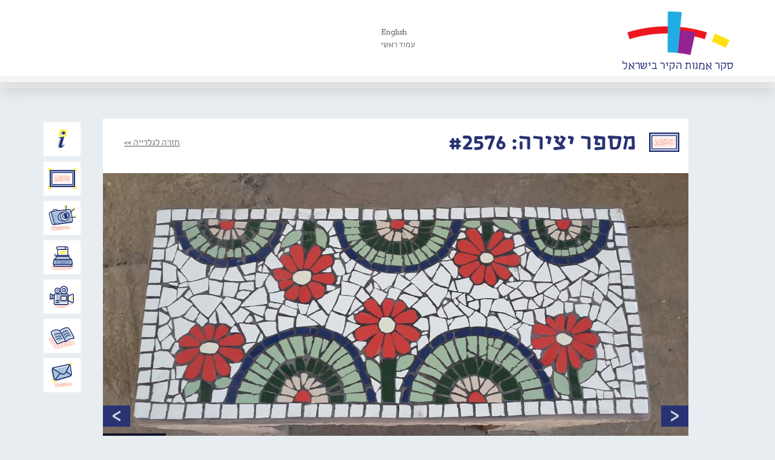

--- FILE ---
content_type: text/html; charset=UTF-8
request_url: https://www.wallart.org.il/artworks/%D7%A1%D7%A4%D7%A1%D7%9C%D7%99%D7%9D-%D7%95%D7%A2%D7%9E%D7%95%D7%93%D7%99%D7%9D/
body_size: 13071
content:
<!doctype html>
<html class="no-js" dir="rtl" lang="he-IL" prefix="og: https://ogp.me/ns#">
<head>
  <meta charset="utf-8">
  <meta http-equiv="X-UA-Compatible" content="IE=edge">
  <meta name="viewport" content="width=device-width, initial-scale=1">
    
  <link rel="alternate" type="application/rss+xml" title="סקר אמנות הקיר בישראל Feed" href="https://www.wallart.org.il/feed/">
  <link href='https://fonts.googleapis.com/css?family=Rokkitt' rel='stylesheet' type='text/css'>
  	<style>img:is([sizes="auto" i], [sizes^="auto," i]) { contain-intrinsic-size: 3000px 1500px }</style>
	
<!-- Search Engine Optimization by Rank Math - https://rankmath.com/ -->
<title>ספסלים ועמודים | סקר אמנות הקיר בישראל</title>
<meta name="description" content="במסגרת מיזם הסוכנות היהודית בבית הספר היסודי למדעים יגאל אלון בשדרות יצרו התלמידים פסיפסים במשך שלושה חודשים בשיעורי האמנות. מעבודותיהם הכינה האמנית יצירות"/>
<meta name="robots" content="follow, index, max-snippet:-1, max-video-preview:-1, max-image-preview:large"/>
<link rel="canonical" href="https://www.wallart.org.il/artworks/%d7%a1%d7%a4%d7%a1%d7%9c%d7%99%d7%9d-%d7%95%d7%a2%d7%9e%d7%95%d7%93%d7%99%d7%9d/" />
<meta property="og:locale" content="he_IL" />
<meta property="og:type" content="article" />
<meta property="og:title" content="ספסלים ועמודים | סקר אמנות הקיר בישראל" />
<meta property="og:description" content="במסגרת מיזם הסוכנות היהודית בבית הספר היסודי למדעים יגאל אלון בשדרות יצרו התלמידים פסיפסים במשך שלושה חודשים בשיעורי האמנות. מעבודותיהם הכינה האמנית יצירות" />
<meta property="og:url" content="https://www.wallart.org.il/artworks/%d7%a1%d7%a4%d7%a1%d7%9c%d7%99%d7%9d-%d7%95%d7%a2%d7%9e%d7%95%d7%93%d7%99%d7%9d/" />
<meta property="og:site_name" content="סקר אמנות הקיר בישראל" />
<meta property="og:updated_time" content="2023-04-23T05:13:05+00:00" />
<meta property="og:image" content="https://www.wallart.org.il/wp-content/uploads/crop-3-14.png" />
<meta property="og:image:secure_url" content="https://www.wallart.org.il/wp-content/uploads/crop-3-14.png" />
<meta property="og:image:width" content="250" />
<meta property="og:image:height" content="250" />
<meta property="og:image:alt" content="ספסלים ועמודים" />
<meta property="og:image:type" content="image/png" />
<meta name="twitter:card" content="summary_large_image" />
<meta name="twitter:title" content="ספסלים ועמודים | סקר אמנות הקיר בישראל" />
<meta name="twitter:description" content="במסגרת מיזם הסוכנות היהודית בבית הספר היסודי למדעים יגאל אלון בשדרות יצרו התלמידים פסיפסים במשך שלושה חודשים בשיעורי האמנות. מעבודותיהם הכינה האמנית יצירות" />
<meta name="twitter:image" content="https://www.wallart.org.il/wp-content/uploads/crop-3-14.png" />
<!-- /Rank Math WordPress SEO plugin -->

<link rel='dns-prefetch' href='//ajax.googleapis.com' />
<link rel='dns-prefetch' href='//apis.google.com' />
<meta property="fb:admins" content=""/><meta property="og:title" content="ספסלים ועמודים"/><meta property="og:type" content="website"/><meta property="og:url" content="https://www.wallart.org.il/artworks/%d7%a1%d7%a4%d7%a1%d7%9c%d7%99%d7%9d-%d7%95%d7%a2%d7%9e%d7%95%d7%93%d7%99%d7%9d/"/><meta property="og:site_name" content="סקר אמנות הקיר בישראל"/><meta property="fb:app_id" content="732768476858595" /><meta property="og:image" content="https://www.wallart.org.il/wp-content/uploads/crop-3-14.png"/><script type="text/javascript">
/* <![CDATA[ */
window._wpemojiSettings = {"baseUrl":"https:\/\/s.w.org\/images\/core\/emoji\/15.0.3\/72x72\/","ext":".png","svgUrl":"https:\/\/s.w.org\/images\/core\/emoji\/15.0.3\/svg\/","svgExt":".svg","source":{"concatemoji":"https:\/\/www.wallart.org.il\/wp-includes\/js\/wp-emoji-release.min.js?ver=6.7.2"}};
/*! This file is auto-generated */
!function(i,n){var o,s,e;function c(e){try{var t={supportTests:e,timestamp:(new Date).valueOf()};sessionStorage.setItem(o,JSON.stringify(t))}catch(e){}}function p(e,t,n){e.clearRect(0,0,e.canvas.width,e.canvas.height),e.fillText(t,0,0);var t=new Uint32Array(e.getImageData(0,0,e.canvas.width,e.canvas.height).data),r=(e.clearRect(0,0,e.canvas.width,e.canvas.height),e.fillText(n,0,0),new Uint32Array(e.getImageData(0,0,e.canvas.width,e.canvas.height).data));return t.every(function(e,t){return e===r[t]})}function u(e,t,n){switch(t){case"flag":return n(e,"\ud83c\udff3\ufe0f\u200d\u26a7\ufe0f","\ud83c\udff3\ufe0f\u200b\u26a7\ufe0f")?!1:!n(e,"\ud83c\uddfa\ud83c\uddf3","\ud83c\uddfa\u200b\ud83c\uddf3")&&!n(e,"\ud83c\udff4\udb40\udc67\udb40\udc62\udb40\udc65\udb40\udc6e\udb40\udc67\udb40\udc7f","\ud83c\udff4\u200b\udb40\udc67\u200b\udb40\udc62\u200b\udb40\udc65\u200b\udb40\udc6e\u200b\udb40\udc67\u200b\udb40\udc7f");case"emoji":return!n(e,"\ud83d\udc26\u200d\u2b1b","\ud83d\udc26\u200b\u2b1b")}return!1}function f(e,t,n){var r="undefined"!=typeof WorkerGlobalScope&&self instanceof WorkerGlobalScope?new OffscreenCanvas(300,150):i.createElement("canvas"),a=r.getContext("2d",{willReadFrequently:!0}),o=(a.textBaseline="top",a.font="600 32px Arial",{});return e.forEach(function(e){o[e]=t(a,e,n)}),o}function t(e){var t=i.createElement("script");t.src=e,t.defer=!0,i.head.appendChild(t)}"undefined"!=typeof Promise&&(o="wpEmojiSettingsSupports",s=["flag","emoji"],n.supports={everything:!0,everythingExceptFlag:!0},e=new Promise(function(e){i.addEventListener("DOMContentLoaded",e,{once:!0})}),new Promise(function(t){var n=function(){try{var e=JSON.parse(sessionStorage.getItem(o));if("object"==typeof e&&"number"==typeof e.timestamp&&(new Date).valueOf()<e.timestamp+604800&&"object"==typeof e.supportTests)return e.supportTests}catch(e){}return null}();if(!n){if("undefined"!=typeof Worker&&"undefined"!=typeof OffscreenCanvas&&"undefined"!=typeof URL&&URL.createObjectURL&&"undefined"!=typeof Blob)try{var e="postMessage("+f.toString()+"("+[JSON.stringify(s),u.toString(),p.toString()].join(",")+"));",r=new Blob([e],{type:"text/javascript"}),a=new Worker(URL.createObjectURL(r),{name:"wpTestEmojiSupports"});return void(a.onmessage=function(e){c(n=e.data),a.terminate(),t(n)})}catch(e){}c(n=f(s,u,p))}t(n)}).then(function(e){for(var t in e)n.supports[t]=e[t],n.supports.everything=n.supports.everything&&n.supports[t],"flag"!==t&&(n.supports.everythingExceptFlag=n.supports.everythingExceptFlag&&n.supports[t]);n.supports.everythingExceptFlag=n.supports.everythingExceptFlag&&!n.supports.flag,n.DOMReady=!1,n.readyCallback=function(){n.DOMReady=!0}}).then(function(){return e}).then(function(){var e;n.supports.everything||(n.readyCallback(),(e=n.source||{}).concatemoji?t(e.concatemoji):e.wpemoji&&e.twemoji&&(t(e.twemoji),t(e.wpemoji)))}))}((window,document),window._wpemojiSettings);
/* ]]> */
</script>
<style id='wp-emoji-styles-inline-css' type='text/css'>

	img.wp-smiley, img.emoji {
		display: inline !important;
		border: none !important;
		box-shadow: none !important;
		height: 1em !important;
		width: 1em !important;
		margin: 0 0.07em !important;
		vertical-align: -0.1em !important;
		background: none !important;
		padding: 0 !important;
	}
</style>
<link rel='stylesheet' id='wp-block-library-rtl-css' href='https://www.wallart.org.il/wp-includes/css/dist/block-library/style-rtl.min.css?ver=6.7.2' type='text/css' media='all' />
<style id='classic-theme-styles-inline-css' type='text/css'>
/*! This file is auto-generated */
.wp-block-button__link{color:#fff;background-color:#32373c;border-radius:9999px;box-shadow:none;text-decoration:none;padding:calc(.667em + 2px) calc(1.333em + 2px);font-size:1.125em}.wp-block-file__button{background:#32373c;color:#fff;text-decoration:none}
</style>
<style id='global-styles-inline-css' type='text/css'>
:root{--wp--preset--aspect-ratio--square: 1;--wp--preset--aspect-ratio--4-3: 4/3;--wp--preset--aspect-ratio--3-4: 3/4;--wp--preset--aspect-ratio--3-2: 3/2;--wp--preset--aspect-ratio--2-3: 2/3;--wp--preset--aspect-ratio--16-9: 16/9;--wp--preset--aspect-ratio--9-16: 9/16;--wp--preset--color--black: #000000;--wp--preset--color--cyan-bluish-gray: #abb8c3;--wp--preset--color--white: #ffffff;--wp--preset--color--pale-pink: #f78da7;--wp--preset--color--vivid-red: #cf2e2e;--wp--preset--color--luminous-vivid-orange: #ff6900;--wp--preset--color--luminous-vivid-amber: #fcb900;--wp--preset--color--light-green-cyan: #7bdcb5;--wp--preset--color--vivid-green-cyan: #00d084;--wp--preset--color--pale-cyan-blue: #8ed1fc;--wp--preset--color--vivid-cyan-blue: #0693e3;--wp--preset--color--vivid-purple: #9b51e0;--wp--preset--gradient--vivid-cyan-blue-to-vivid-purple: linear-gradient(135deg,rgba(6,147,227,1) 0%,rgb(155,81,224) 100%);--wp--preset--gradient--light-green-cyan-to-vivid-green-cyan: linear-gradient(135deg,rgb(122,220,180) 0%,rgb(0,208,130) 100%);--wp--preset--gradient--luminous-vivid-amber-to-luminous-vivid-orange: linear-gradient(135deg,rgba(252,185,0,1) 0%,rgba(255,105,0,1) 100%);--wp--preset--gradient--luminous-vivid-orange-to-vivid-red: linear-gradient(135deg,rgba(255,105,0,1) 0%,rgb(207,46,46) 100%);--wp--preset--gradient--very-light-gray-to-cyan-bluish-gray: linear-gradient(135deg,rgb(238,238,238) 0%,rgb(169,184,195) 100%);--wp--preset--gradient--cool-to-warm-spectrum: linear-gradient(135deg,rgb(74,234,220) 0%,rgb(151,120,209) 20%,rgb(207,42,186) 40%,rgb(238,44,130) 60%,rgb(251,105,98) 80%,rgb(254,248,76) 100%);--wp--preset--gradient--blush-light-purple: linear-gradient(135deg,rgb(255,206,236) 0%,rgb(152,150,240) 100%);--wp--preset--gradient--blush-bordeaux: linear-gradient(135deg,rgb(254,205,165) 0%,rgb(254,45,45) 50%,rgb(107,0,62) 100%);--wp--preset--gradient--luminous-dusk: linear-gradient(135deg,rgb(255,203,112) 0%,rgb(199,81,192) 50%,rgb(65,88,208) 100%);--wp--preset--gradient--pale-ocean: linear-gradient(135deg,rgb(255,245,203) 0%,rgb(182,227,212) 50%,rgb(51,167,181) 100%);--wp--preset--gradient--electric-grass: linear-gradient(135deg,rgb(202,248,128) 0%,rgb(113,206,126) 100%);--wp--preset--gradient--midnight: linear-gradient(135deg,rgb(2,3,129) 0%,rgb(40,116,252) 100%);--wp--preset--font-size--small: 13px;--wp--preset--font-size--medium: 20px;--wp--preset--font-size--large: 36px;--wp--preset--font-size--x-large: 42px;--wp--preset--spacing--20: 0.44rem;--wp--preset--spacing--30: 0.67rem;--wp--preset--spacing--40: 1rem;--wp--preset--spacing--50: 1.5rem;--wp--preset--spacing--60: 2.25rem;--wp--preset--spacing--70: 3.38rem;--wp--preset--spacing--80: 5.06rem;--wp--preset--shadow--natural: 6px 6px 9px rgba(0, 0, 0, 0.2);--wp--preset--shadow--deep: 12px 12px 50px rgba(0, 0, 0, 0.4);--wp--preset--shadow--sharp: 6px 6px 0px rgba(0, 0, 0, 0.2);--wp--preset--shadow--outlined: 6px 6px 0px -3px rgba(255, 255, 255, 1), 6px 6px rgba(0, 0, 0, 1);--wp--preset--shadow--crisp: 6px 6px 0px rgba(0, 0, 0, 1);}:where(.is-layout-flex){gap: 0.5em;}:where(.is-layout-grid){gap: 0.5em;}body .is-layout-flex{display: flex;}.is-layout-flex{flex-wrap: wrap;align-items: center;}.is-layout-flex > :is(*, div){margin: 0;}body .is-layout-grid{display: grid;}.is-layout-grid > :is(*, div){margin: 0;}:where(.wp-block-columns.is-layout-flex){gap: 2em;}:where(.wp-block-columns.is-layout-grid){gap: 2em;}:where(.wp-block-post-template.is-layout-flex){gap: 1.25em;}:where(.wp-block-post-template.is-layout-grid){gap: 1.25em;}.has-black-color{color: var(--wp--preset--color--black) !important;}.has-cyan-bluish-gray-color{color: var(--wp--preset--color--cyan-bluish-gray) !important;}.has-white-color{color: var(--wp--preset--color--white) !important;}.has-pale-pink-color{color: var(--wp--preset--color--pale-pink) !important;}.has-vivid-red-color{color: var(--wp--preset--color--vivid-red) !important;}.has-luminous-vivid-orange-color{color: var(--wp--preset--color--luminous-vivid-orange) !important;}.has-luminous-vivid-amber-color{color: var(--wp--preset--color--luminous-vivid-amber) !important;}.has-light-green-cyan-color{color: var(--wp--preset--color--light-green-cyan) !important;}.has-vivid-green-cyan-color{color: var(--wp--preset--color--vivid-green-cyan) !important;}.has-pale-cyan-blue-color{color: var(--wp--preset--color--pale-cyan-blue) !important;}.has-vivid-cyan-blue-color{color: var(--wp--preset--color--vivid-cyan-blue) !important;}.has-vivid-purple-color{color: var(--wp--preset--color--vivid-purple) !important;}.has-black-background-color{background-color: var(--wp--preset--color--black) !important;}.has-cyan-bluish-gray-background-color{background-color: var(--wp--preset--color--cyan-bluish-gray) !important;}.has-white-background-color{background-color: var(--wp--preset--color--white) !important;}.has-pale-pink-background-color{background-color: var(--wp--preset--color--pale-pink) !important;}.has-vivid-red-background-color{background-color: var(--wp--preset--color--vivid-red) !important;}.has-luminous-vivid-orange-background-color{background-color: var(--wp--preset--color--luminous-vivid-orange) !important;}.has-luminous-vivid-amber-background-color{background-color: var(--wp--preset--color--luminous-vivid-amber) !important;}.has-light-green-cyan-background-color{background-color: var(--wp--preset--color--light-green-cyan) !important;}.has-vivid-green-cyan-background-color{background-color: var(--wp--preset--color--vivid-green-cyan) !important;}.has-pale-cyan-blue-background-color{background-color: var(--wp--preset--color--pale-cyan-blue) !important;}.has-vivid-cyan-blue-background-color{background-color: var(--wp--preset--color--vivid-cyan-blue) !important;}.has-vivid-purple-background-color{background-color: var(--wp--preset--color--vivid-purple) !important;}.has-black-border-color{border-color: var(--wp--preset--color--black) !important;}.has-cyan-bluish-gray-border-color{border-color: var(--wp--preset--color--cyan-bluish-gray) !important;}.has-white-border-color{border-color: var(--wp--preset--color--white) !important;}.has-pale-pink-border-color{border-color: var(--wp--preset--color--pale-pink) !important;}.has-vivid-red-border-color{border-color: var(--wp--preset--color--vivid-red) !important;}.has-luminous-vivid-orange-border-color{border-color: var(--wp--preset--color--luminous-vivid-orange) !important;}.has-luminous-vivid-amber-border-color{border-color: var(--wp--preset--color--luminous-vivid-amber) !important;}.has-light-green-cyan-border-color{border-color: var(--wp--preset--color--light-green-cyan) !important;}.has-vivid-green-cyan-border-color{border-color: var(--wp--preset--color--vivid-green-cyan) !important;}.has-pale-cyan-blue-border-color{border-color: var(--wp--preset--color--pale-cyan-blue) !important;}.has-vivid-cyan-blue-border-color{border-color: var(--wp--preset--color--vivid-cyan-blue) !important;}.has-vivid-purple-border-color{border-color: var(--wp--preset--color--vivid-purple) !important;}.has-vivid-cyan-blue-to-vivid-purple-gradient-background{background: var(--wp--preset--gradient--vivid-cyan-blue-to-vivid-purple) !important;}.has-light-green-cyan-to-vivid-green-cyan-gradient-background{background: var(--wp--preset--gradient--light-green-cyan-to-vivid-green-cyan) !important;}.has-luminous-vivid-amber-to-luminous-vivid-orange-gradient-background{background: var(--wp--preset--gradient--luminous-vivid-amber-to-luminous-vivid-orange) !important;}.has-luminous-vivid-orange-to-vivid-red-gradient-background{background: var(--wp--preset--gradient--luminous-vivid-orange-to-vivid-red) !important;}.has-very-light-gray-to-cyan-bluish-gray-gradient-background{background: var(--wp--preset--gradient--very-light-gray-to-cyan-bluish-gray) !important;}.has-cool-to-warm-spectrum-gradient-background{background: var(--wp--preset--gradient--cool-to-warm-spectrum) !important;}.has-blush-light-purple-gradient-background{background: var(--wp--preset--gradient--blush-light-purple) !important;}.has-blush-bordeaux-gradient-background{background: var(--wp--preset--gradient--blush-bordeaux) !important;}.has-luminous-dusk-gradient-background{background: var(--wp--preset--gradient--luminous-dusk) !important;}.has-pale-ocean-gradient-background{background: var(--wp--preset--gradient--pale-ocean) !important;}.has-electric-grass-gradient-background{background: var(--wp--preset--gradient--electric-grass) !important;}.has-midnight-gradient-background{background: var(--wp--preset--gradient--midnight) !important;}.has-small-font-size{font-size: var(--wp--preset--font-size--small) !important;}.has-medium-font-size{font-size: var(--wp--preset--font-size--medium) !important;}.has-large-font-size{font-size: var(--wp--preset--font-size--large) !important;}.has-x-large-font-size{font-size: var(--wp--preset--font-size--x-large) !important;}
:where(.wp-block-post-template.is-layout-flex){gap: 1.25em;}:where(.wp-block-post-template.is-layout-grid){gap: 1.25em;}
:where(.wp-block-columns.is-layout-flex){gap: 2em;}:where(.wp-block-columns.is-layout-grid){gap: 2em;}
:root :where(.wp-block-pullquote){font-size: 1.5em;line-height: 1.6;}
</style>
<style id='akismet-widget-style-inline-css' type='text/css'>

			.a-stats {
				--akismet-color-mid-green: #357b49;
				--akismet-color-white: #fff;
				--akismet-color-light-grey: #f6f7f7;

				max-width: 350px;
				width: auto;
			}

			.a-stats * {
				all: unset;
				box-sizing: border-box;
			}

			.a-stats strong {
				font-weight: 600;
			}

			.a-stats a.a-stats__link,
			.a-stats a.a-stats__link:visited,
			.a-stats a.a-stats__link:active {
				background: var(--akismet-color-mid-green);
				border: none;
				box-shadow: none;
				border-radius: 8px;
				color: var(--akismet-color-white);
				cursor: pointer;
				display: block;
				font-family: -apple-system, BlinkMacSystemFont, 'Segoe UI', 'Roboto', 'Oxygen-Sans', 'Ubuntu', 'Cantarell', 'Helvetica Neue', sans-serif;
				font-weight: 500;
				padding: 12px;
				text-align: center;
				text-decoration: none;
				transition: all 0.2s ease;
			}

			/* Extra specificity to deal with TwentyTwentyOne focus style */
			.widget .a-stats a.a-stats__link:focus {
				background: var(--akismet-color-mid-green);
				color: var(--akismet-color-white);
				text-decoration: none;
			}

			.a-stats a.a-stats__link:hover {
				filter: brightness(110%);
				box-shadow: 0 4px 12px rgba(0, 0, 0, 0.06), 0 0 2px rgba(0, 0, 0, 0.16);
			}

			.a-stats .count {
				color: var(--akismet-color-white);
				display: block;
				font-size: 1.5em;
				line-height: 1.4;
				padding: 0 13px;
				white-space: nowrap;
			}
		
</style>
<link rel='stylesheet' id='roots_main-css' href='https://www.wallart.org.il/wp-content/themes/wallart-parent-theme/assets/css/bootstrap.min.css?ver=9880649384aea9f1ee166331c0a30daa' type='text/css' media='all' />
<link rel='stylesheet' id='child_main_css-css' href='https://www.wallart.org.il/wp-content/themes/wallart-etyhadar/assets/css/main.css?ver=6.7.2' type='text/css' media='all' />
<link rel='stylesheet' id='child_css-css' href='https://www.wallart.org.il/wp-content/themes/wallart-etyhadar/style.css?ver=6.7.2' type='text/css' media='all' />
<script type="text/javascript" src="https://www.wallart.org.il/wp-content/themes/wallart-parent-theme/assets/js/vendor/modernizr-2.7.0.min.js" id="modernizr-js"></script>
<script type="text/javascript" src="//ajax.googleapis.com/ajax/libs/jquery/1.11.0/jquery.min.js" id="jquery-js"></script>
<script>window.jQuery || document.write('<script src="https://www.wallart.org.il/wp-content/themes/wallart-parent-theme/assets/js/vendor/jquery-1.11.0.min.js"><\/script>')</script>
<script type="text/javascript" src="https://www.wallart.org.il/wp-content/themes/wallart-etyhadar/assets/js/jquery.quick.pagination.js?ver=6.7.2" id="pagination_js-js"></script>
<script type="text/javascript" id="child_main_js-js-extra">
/* <![CDATA[ */
var jquery_general = {"ajaxurl":"https:\/\/www.wallart.org.il\/wp-admin\/admin-ajax.php"};
/* ]]> */
</script>
<script type="text/javascript" src="https://www.wallart.org.il/wp-content/themes/wallart-etyhadar/assets/js/main.js?ver=6.7.2" id="child_main_js-js"></script>
<script type="text/javascript" src="https://apis.google.com/js/platform.js?ver=6.7.2" id="google_share_js-js"></script>
<link rel="https://api.w.org/" href="https://www.wallart.org.il/wp-json/" /><link rel="EditURI" type="application/rsd+xml" title="RSD" href="https://www.wallart.org.il/xmlrpc.php?rsd" />
<meta name="generator" content="WordPress 6.7.2" />
<link rel='shortlink' href='https://www.wallart.org.il/?p=24791' />
<link rel="alternate" title="oEmbed (JSON)" type="application/json+oembed" href="https://www.wallart.org.il/wp-json/oembed/1.0/embed?url=https%3A%2F%2Fwww.wallart.org.il%2Fartworks%2F%25d7%25a1%25d7%25a4%25d7%25a1%25d7%259c%25d7%2599%25d7%259d-%25d7%2595%25d7%25a2%25d7%259e%25d7%2595%25d7%2593%25d7%2599%25d7%259d%2F" />
<link rel="alternate" title="oEmbed (XML)" type="text/xml+oembed" href="https://www.wallart.org.il/wp-json/oembed/1.0/embed?url=https%3A%2F%2Fwww.wallart.org.il%2Fartworks%2F%25d7%25a1%25d7%25a4%25d7%25a1%25d7%259c%25d7%2599%25d7%259d-%25d7%2595%25d7%25a2%25d7%259e%25d7%2595%25d7%2593%25d7%2599%25d7%259d%2F&#038;format=xml" />
<script>document.documentElement.className += " js";</script>
</head>
<body class="rtl artworks-template-default single single-artworks postid-24791 %d7%a1%d7%a4%d7%a1%d7%9c%d7%99%d7%9d-%d7%95%d7%a2%d7%9e%d7%95%d7%93%d7%99%d7%9d">

  <!--[if lt IE 8]>
    <div class="alert alert-warning">
      הדפדפן בו אתם גולשים הינו מגירסה ישנה ולא מעודכנת. אנא <a href="http://browsehappy.com/">עדכנו‪</‬a‪>‬ את הדפדפן לשיפור חווית הגלישה באתר.    </div>
  <![endif]-->
<div id="fb-root"></div>
<script>(function(d, s, id) {
  var js, fjs = d.getElementsByTagName(s)[0];
  if (d.getElementById(id)) return;
  js = d.createElement(s); js.id = id;
  js.src = "//connect.facebook.net/en_US/sdk.js#xfbml=1&version=v2.0";
  fjs.parentNode.insertBefore(js, fjs);
}(document, 'script', 'facebook-jssdk'));</script>
  <header class="banner navbar navbar-default navbar-static-top" role="banner">
  <div class="container header-container">
    <div class="row">
    <div class="header-n">
        <!-- Search on homepage header -->
                
        <!--<div class="logo-container">-->
            <a class="logo-container" href="https://www.wallart.org.il" title="WallArt"><img src="https://www.wallart.org.il/wp-content/themes/wallart-etyhadar/images/logo.png" alt="Wallart" title="Wallart" /></a>
        <!--</div>-->
        
        <!-- HEADER NAVIGATION SECTION -->
         <div class="pull-right mobile-navigation" >
		 <button type="button" class="navbar-toggle collapsed" data-toggle="collapse" data-target=".mobile_navigation">
              <span class="sr-only">Toggle navigation</span>
              <span class="icon-bar"></span>
              <span class="icon-bar"></span>
              <span class="icon-bar"></span>
            </button>
			 <div class="collapse navbar-collapse mobile_navigation" id="bs-example-navbar-collapse-1">
				<nav class=" " role="navigation">
					<ul id="menu-mobile-menu" class="nav nav-pills nav-stacked"><li class="menu-%d7%92%d7%9c%d7%a8%d7%99%d7%99%d7%aa-%d7%94%d7%99%d7%a6%d7%99%d7%a8%d7%95%d7%aa"><a href="https://www.wallart.org.il/artwork/">גלריית היצירות</a></li>
<li class="menu-%d7%90%d7%95%d7%93%d7%95%d7%aa-%d7%94%d7%9e%d7%99%d7%96%d7%9d"><a href="https://www.wallart.org.il/about/">אודות המיזם</a></li>
<li class="menu-%d7%93%d7%99%d7%95%d7%95%d7%97-%d7%a2%d7%9c-%d7%99%d7%a6%d7%99%d7%a8%d7%94"><a href="https://www.wallart.org.il/report/">דיווח על יצירה</a></li>
<li class="menu-%d7%94%d7%91%d7%9c%d7%95%d7%92-%d7%a9%d7%9c%d7%a0%d7%95"><a href="https://www.wallart.org.il/%d7%94%d7%91%d7%9c%d7%95%d7%92-%d7%a9%d7%9c%d7%a0%d7%95/">הבלוג שלנו</a></li>
<li class="menu-%d7%95%d7%99%d7%93%d7%90%d7%95"><a href="https://www.youtube.com/channel/UCLrRMl_sD2Q65eq8PH-fYng/videos">וידאו</a></li>
<li class="menu-%d7%9e%d7%90%d7%9e%d7%a8%d7%99%d7%9d"><a href="https://www.wallart.org.il/%d7%9e%d7%90%d7%9e%d7%a8%d7%99%d7%9d-%d7%99%d7%a9%d7%9f/">מאמרים</a></li>
<li class="menu-about-us"><a href="https://www.wallart.org.il/about-us/">About Us</a></li>
<li class="menu-%d7%a6%d7%95%d7%a8-%d7%a7%d7%a9%d7%a8"><a href="https://www.wallart.org.il/contact/">צור קשר</a></li>
</ul>				</nav>
			</div>
        </div>
        <div class="pull-left header-navigation" data-logout-url="https://www.wallart.org.il/wp-login.php?action=logout&amp;redirect_to=https%3A%2F%2Fwww.wallart.org.il&amp;_wpnonce=f4a14997cb" data-logout-text="יציאה מהמערכת">
            <nav class="collapse navbar-collapse" role="navigation">
                <ul id="menu-header-menu" class="nav nav-pills nav-stacked"><li class="test-english menu-english"><a href="https://www.wallart.org.il/about-us/">English</a></li>
<li class="menu-%d7%a2%d7%9e%d7%95%d7%93-%d7%a8%d7%90%d7%a9%d7%99"><a href="https://www.wallart.org.il/">עמוד ראשי</a></li>
</ul>            </nav>
        </div>
        
        <!-- END OF HEADER NAVIGATION SECTION -->
        
    </div>
    </div>
      
      <!-- MAIN NAVIGATION SECTION -->
      <div class="main-navigation">
        <div class="row">
          <div class="navbar-header">
            <button type="button" class="navbar-toggle collapsed" data-toggle="collapse" data-target=".main-menu">
              <span class="sr-only">Toggle navigation</span>
              <span class="icon-bar"></span>
              <span class="icon-bar"></span>
              <span class="icon-bar"></span>
            </button>
          </div>
          <div class="col-sm-12 col-xs-12">
            <nav class="collapse navbar-collapse main-menu" role="navigation">
              <ul id="menu-main-menu" class="nav nav-pills nav-stacked"><li class="main-menu-about menu-%d7%90%d7%95%d7%93%d7%95%d7%aa-%d7%94%d7%9e%d7%99%d7%96%d7%9d"><a href="https://www.wallart.org.il/about/">אודות המיזם</a></li>
<li class="main-menu-gallery menu-%d7%92%d7%9c%d7%a8%d7%99%d7%99%d7%aa-%d7%94%d7%99%d7%a6%d7%99%d7%a8%d7%95%d7%aa"><a href="https://www.wallart.org.il/artwork/">גלריית היצירות</a></li>
<li class="main-menu-report menu-%d7%93%d7%99%d7%95%d7%95%d7%97-%d7%a2%d7%9c-%d7%99%d7%a6%d7%99%d7%a8%d7%94"><a href="https://www.wallart.org.il/report/">דיווח על יצירה</a></li>
<li class="main-menu-blog menu-%d7%99%d7%95%d7%9e%d7%9f-%d7%a8%d7%a9%d7%aa"><a href="https://www.wallart.org.il/%d7%94%d7%91%d7%9c%d7%95%d7%92-%d7%a9%d7%9c%d7%a0%d7%95/">יומן רשת</a></li>
<li class="main-menu-video menu-%d7%95%d7%99%d7%93%d7%90%d7%95"><a target="_blank" href="https://www.youtube.com/channel/UCLrRMl_sD2Q65eq8PH-fYng/videos">וידאו</a></li>
<li class="main-menu-articles menu-%d7%9e%d7%90%d7%9e%d7%a8%d7%99%d7%9d"><a href="https://www.wallart.org.il/%d7%9e%d7%90%d7%9e%d7%a8%d7%99%d7%9d/">מאמרים</a></li>
<li class="main-menu-contactus menu-%d7%a6%d7%95%d7%a8-%d7%a7%d7%a9%d7%a8"><a>צור קשר</a></li>
</ul>            </nav>
          </div>
      </div>
    </div>
      
      <!-- END OF MAIN NAVIGATION SECTION -->
  </div>

</header>


<!-- USER LOGIN MODAL -->

<div class="modal fade urserlogin-modal container" id="UserLogin" tabindex="-1" role="dialog" aria-labelledby="UserLogin" aria-hidden="true">
    <div class="modal-dialog">
        <div class="modal-content">
            <div class="modal-body  userlogin-form-text">
                <a class="close" data-dismiss="modal" aria-label="Close"><span aria-hidden="true">&times;</span></a>
                <div class="modal-inner-container">
                    <div class="col-xs-12">
                        <p>This form is currently closed for submissions.</p>                    </div>
                </div>
            </div>
        </div>
    </div>
</div>


<!-- USER REGISTERED PASSWORD MODAL -->

<div class="modal fade urserlogin-password-modal container" id="UserPassword" tabindex="-1" role="dialog" aria-labelledby="UserLogin" aria-hidden="true">
    <div class="modal-dialog">
        <div class="modal-content">
            <div class="modal-body  userlogin-registered-password">
                <a class="close" data-dismiss="modal" aria-label="Close"><span aria-hidden="true">&times;</span></a>
                <div class="modal-inner-container">
                  <div class="col-sm-6 userlogin-form-container">
                        <h3>כניסת משתמשים רשומים</h3>
                       <div><form name="loginform" id="loginform" action="https://www.wallart.org.il/wp-login.php" method="post"><p class="login-username">
				<label for="user_login">שם משתמש</label>
				<input type="text" name="log" id="user_login" autocomplete="username" class="input" value="" size="20" />
			</p><p class="login-password">
				<label for="user_pass">סיסמה</label>
				<input type="password" name="pwd" id="user_pass" autocomplete="current-password" spellcheck="false" class="input" value="" size="20" />
			</p><p class="login-remember"><label><input name="rememberme" type="checkbox" id="rememberme" value="forever" /> זכור אותי</label></p><p class="login-submit">
				<input type="submit" name="wp-submit" id="wp-submit" class="button button-primary" value="התחבר" />
				<input type="hidden" name="redirect_to" value="https://www.wallart.org.il/artworks/%D7%A1%D7%A4%D7%A1%D7%9C%D7%99%D7%9D-%D7%95%D7%A2%D7%9E%D7%95%D7%93%D7%99%D7%9D/" />
			</p></form></div>                    </div>
                    <div class="col-sm-5 userlogin-form-text pull-left">
                        <p>הכניסה למשתמשים רשומים בלבד.<br />
                            <br />
                            לבירורים ותמיכה ניתן ליצור קשר במייל:<br>
                            <a href="mailto:info@wallart.org.il?subject=בקשת יצירת קשר דרך אתר ציורי הקיר">info@wallart.org.il</a>
                        </p>
                    </div>
                </div>
            </div>
        </div>
    </div>
</div>


<!-- END USER REGISTERED PASSWORD MODAL -->

<!-- CONTACT US Modal -->

<div class="modal fade contactus-modal container" id="ContactUs" tabindex="-1" role="dialog" aria-labelledby="ContactUs" aria-hidden="true">
    <div class="modal-dialog">
        <div class="modal-container">
        <div class="modal-content">
            <div class="modal-header">
                                <a class="close" data-dismiss="modal" aria-label="Close"><span aria-hidden="true">&times;</span></a>
                <h3>צור קשר</h3>
            </div>
            <div class="modal-body">
                
                <div class="col-sm-7 col-xs-12 contactus-modal-form">
                    <div class="frm_forms  with_frm_style frm_style_formidable-style-2 frm_rtl" id="frm_form_2_container" >
<form enctype="multipart/form-data" method="post" class="frm-show-form  frm_ajax_submit  frm_pro_form " id="form_contactus" >
<div class="frm_form_fields ">
<fieldset>
<legend class="frm_hidden">צור קשר</legend>

<div class="frm_fields_container">
<input type="hidden" name="frm_action" value="create" />
<input type="hidden" name="form_id" value="2" />
<input type="hidden" name="frm_hide_fields_2" id="frm_hide_fields_2" value="" />
<input type="hidden" name="form_key" value="contactus" />
<input type="hidden" name="item_meta[0]" value="" />
<input type="hidden" id="frm_submit_entry_2" name="frm_submit_entry_2" value="1c15a36640" /><input type="hidden" name="_wp_http_referer" value="/artworks/%D7%A1%D7%A4%D7%A1%D7%9C%D7%99%D7%9D-%D7%95%D7%A2%D7%9E%D7%95%D7%93%D7%99%D7%9D/" /><div id="frm_field_8_container" class="frm_form_field form-field  frm_required_field frm_top_container">
    <label for="field_name" class="frm_primary_label">שם:
        <span class="frm_required">*</span>
    </label>
    <input  type="text" id="field_name" name="item_meta[8]" value=""  data-reqmsg="שם: cannot be blank." aria-required="true" data-invmsg="שם: is invalid" aria-invalid="false"   />
    
    
</div>
<div id="frm_field_9_container" class="frm_form_field form-field  frm_top_container">
    <label for="field_phone" class="frm_primary_label">טלפון:
        <span class="frm_required"></span>
    </label>
    <input  type="text" id="field_phone" name="item_meta[9]" value=""  data-invmsg="טלפון: is invalid" aria-invalid="false"   />
    
    
</div>
<div id="frm_field_10_container" class="frm_form_field form-field  frm_required_field frm_top_container">
    <label for="field_email" class="frm_primary_label">דוא״ל:
        <span class="frm_required">*</span>
    </label>
    <input type="email" id="field_email" name="item_meta[10]" value=""  data-reqmsg="דוא״ל: cannot be blank." aria-required="true" data-invmsg="דוא״ל: is invalid" aria-invalid="false"  />
    
    
</div>
<div id="frm_field_11_container" class="frm_form_field form-field  frm_none_container contact-textarea">
    <label for="field_comment" class="frm_primary_label">תוכן הפנייה:
        <span class="frm_required"></span>
    </label>
    <textarea name="item_meta[11]" id="field_comment" rows="5"  placeholder="תוכן הפנייה" data-invmsg="תוכן הפנייה: is invalid" aria-invalid="false"  ></textarea>
    
    
</div>
<div id="frm_field_167_container" class="frm_form_field form-field  frm_top_container sr-only">
    <label for="field_r4d2l" class="frm_primary_label">לא למילוי
        <span class="frm_required"></span>
    </label>
    <input  type="text" id="field_r4d2l" name="item_meta[167]" value="send"  data-frmval="send" data-invmsg="שדה ריק is invalid" aria-invalid="false"   />
    
    
</div>
	<input type="hidden" name="item_key" value="" />
	<input name="frm_state" type="hidden" value="o8tovtvK5sW0mMKiptDrsN9fALdKuKemlzCH8d4s98ayFlIYx87zkB7MNrSjAsVf" /><div class="frm_submit">

<input type="submit" value="שלח"  class="frm_final_submit" formnovalidate="formnovalidate" />
<img class="frm_ajax_loading" src="https://www.wallart.org.il/wp-content/plugins/formidable/images/ajax_loader.gif" alt="Sending"/>

</div></div>
</fieldset>
</div>

<p style="display: none !important;" class="akismet-fields-container" data-prefix="ak_"><label>&#916;<textarea name="ak_hp_textarea" cols="45" rows="8" maxlength="100"></textarea></label><input type="hidden" id="ak_js_2" name="ak_js" value="117"/><script>document.getElementById( "ak_js_2" ).setAttribute( "value", ( new Date() ).getTime() );</script></p></form>
</div>
                </div>
                <div class="col-sm-3 col-xs-12 col-sm-pull-1 contactus-modal-text">
                    <p><strong>דוא&quot;ל: </strong><a href="mailto:wallart@ybz.org.il" target="_blank" rel="noopener noreferrer">wallart@ybz.org.il</a></p>
<p><strong>סמדר ברק: </strong>050-2775772<br />
<a href="mailto:smadar.barak@mail.huji.ac.il" data-wplink-edit="true">smadar.barak@mail.huji.ac.il</a></p>
<p><strong><br />
כתובתנו: </strong></p>
<p>סקר אמנות הקיר,</p>
<p>יד יצחק בן-צבי</p>
<p>אבן גבירול 14, ירושלים</p>
<p>ת.ד. 7660</p>
<p>מיקוד: 107601</p>
                </div>
            </div>
        </div>
        </div>
    </div>
</div>
  <div class="wrap container page-container" role="document">
    <div class="content row">
      <main class="main col-sm-11 col-sm-pull-1 col-xs-12" role="main">
          <article class="post-24791 artworks type-artworks status-publish has-post-thumbnail hentry city-906 artist-2838 artist-750 subject-111 material-65 technique-54 building_type-58 ownership-1755 position-23" abc='123'>
      <!-- POST TOP CONTAINER -->

      <div class="row">
          <div class="col-sm-12 col-xs-12">
              <div class="artwork-top-header">
                  <div class="row">
                    <div class="work_number col-sm-9">
                        <h3>מספר יצירה: #2576</h3>
                    </div>
                    <div class="back-to-gallery col-sm-3 pull-left">
                        <a href="https://www.wallart.org.il/artwork/">חזרה לגלרייה >></a>
                    </div>
                  </div>
              </div>
          </div>
      </div>
      
      <!-- END OF POST TOP CONTAINER -->
      
      <!-- GALLERY SLIDER SECTION -->
      
      <div class="row">
            <div id="carousel-24791" class="carousel slide gallery-carousel" data-ride="carousel"><ol class="carousel-indicators"> <li data-target="#carousel-24791" data-slide-to="0" class="active">1</li> <li data-target="#carousel-24791" data-slide-to="1">2</li> <li data-target="#carousel-24791" data-slide-to="2">3</li> <li data-target="#carousel-24791" data-slide-to="3">4</li> <li data-target="#carousel-24791" data-slide-to="4">5</li> <li data-target="#carousel-24791" data-slide-to="5">6</li> <li data-target="#carousel-24791" data-slide-to="6">7</li> <li data-target="#carousel-24791" data-slide-to="7">8</li> <li data-target="#carousel-24791" data-slide-to="8">9</li> <li data-target="#carousel-24791" data-slide-to="9">10</li> <li data-target="#carousel-24791" data-slide-to="10">11</li> <li data-target="#carousel-24791" data-slide-to="11">12</li> <li data-target="#carousel-24791" data-slide-to="12">13</li></ol><div class="carousel-inner"><div class="item active row gallery-row"><div class="gallery-carousel-inner-item"><img src="https://www.wallart.org.il/wp-content/uploads/sderot_photo_14.jpg"></div><div class="gallery-image-caption">באדיבות האמנית</div></div><div class="item row gallery-row"><div class="gallery-carousel-inner-item"><img src="https://www.wallart.org.il/wp-content/uploads/sderot_photo_13.jpg"></div><div class="gallery-image-caption">באדיבות האמנית</div></div><div class="item row gallery-row"><div class="gallery-carousel-inner-item"><img src="https://www.wallart.org.il/wp-content/uploads/sderot_photo_12.jpg"></div><div class="gallery-image-caption">באדיבות האמנית</div></div><div class="item row gallery-row"><div class="gallery-carousel-inner-item"><img src="https://www.wallart.org.il/wp-content/uploads/sderot_photo_11.jpg"></div><div class="gallery-image-caption">באדיבות האמנית</div></div><div class="item row gallery-row"><div class="gallery-carousel-inner-item"><img src="https://www.wallart.org.il/wp-content/uploads/sderot_photo_9.jpg"></div><div class="gallery-image-caption">באדיבות האמנית</div></div><div class="item row gallery-row"><div class="gallery-carousel-inner-item"><img src="https://www.wallart.org.il/wp-content/uploads/sderot_photo_3.jpg"></div><div class="gallery-image-caption">באדיבות האמנית</div></div><div class="item row gallery-row"><div class="gallery-carousel-inner-item"><img src="https://www.wallart.org.il/wp-content/uploads/sderot_photo_2.jpg"></div><div class="gallery-image-caption">באדיבות האמנית</div></div><div class="item row gallery-row"><div class="gallery-carousel-inner-item"><img src="https://www.wallart.org.il/wp-content/uploads/sderot_photo_8.jpg"></div><div class="gallery-image-caption">באדיבות האמנית</div></div><div class="item row gallery-row"><div class="gallery-carousel-inner-item"><img src="https://www.wallart.org.il/wp-content/uploads/sderot_photo_7.jpg"></div><div class="gallery-image-caption">באדיבות האמנית</div></div><div class="item row gallery-row"><div class="gallery-carousel-inner-item"><img src="https://www.wallart.org.il/wp-content/uploads/sderot_photo_5.jpg"></div><div class="gallery-image-caption">באדיבות האמנית</div></div><div class="item row gallery-row"><div class="gallery-carousel-inner-item"><img src="https://www.wallart.org.il/wp-content/uploads/sderot_photo_1.jpg"></div><div class="gallery-image-caption">באדיבות האמנית</div></div><div class="item row gallery-row"><div class="gallery-carousel-inner-item"><img src="https://www.wallart.org.il/wp-content/uploads/OGORINSK1_PHOTO-1.png"></div><div class="gallery-image-caption">באדיבות האמנית</div></div><div class="item row gallery-row"><div class="gallery-carousel-inner-item"><img src="https://www.wallart.org.il/wp-content/uploads/OGORINSK2_PHOTO-1.png"></div><div class="gallery-image-caption">באדיבות האמנית</div></div></div><!-- Controls --><a class="left carousel-control" href="#carousel-24791" data-slide="prev"></a><a class="right carousel-control" href="#carousel-24791" data-slide="next"></a></div></dl>          <!-- GALLERY SLIDER BOTTOM CONTENT SECTION -->
          
          <div class="col-sm-12 col-xs-12 gallery-bottom-container">
              <span class="artwork-title">ספסלים ועמודים | </span>
              <span>בית הספר היסודי למדעים "יגאל אלון", קק"ל 906, שדרות // </span>
              <span>אוגורינסקי יהודית, קהילתי //</span>
              <span>
                2013            </span>
          </div>
          
          <!-- END OF GALLERY SLIDER BOTTOM CONTENT SECTION -->
      </div>
      
      <!-- END OF GALLERY SLIDER SECTION -->
      
      <!-- CPT FIELDS SECTION -->
      
      <div class="row artwork-fields-container">
          <div class="col-sm-3 artwork-artist-field artwork-fields">
              <div>
                אמן: <br />
                <span class="">
					אוגורינסקי יהודית, קהילתי                </span>
              </div>
          </div>
          <div class="col-sm-3 artwork-date-field artwork-fields">
              <div>
                תאריך:<br />
                2013              </div>
          </div>
          <div class="col-sm-3 artwork-topic-field artwork-fields">
              <div>
                נושא: <br />
                
                    <span>דקורטיבי</span>              </div>
          </div>
          <div class="col-sm-3 artwork-city-field artwork-fields">
              <div>
                יישוב: <br />
                <span class="">
                שדרות                </span>
              </div>
          </div>
          <div class="col-sm-3 artwork-location-field artwork-fields">
              <div>
                כתובת: <br />
                <span class="">בית הספר היסודי למדעים "יגאל אלון", קק"ל 906</span>
              </div>
          </div>
          <div class="col-sm-3 artwork-owner-field artwork-fields">
              <div>
                בעלים: <br />
                <span>עיריית שדרות</span>              </div>
          </div>
          <div class="col-sm-3 artwork-measurements-field artwork-fields">
              <div>
                מידות: <br />
                <span class=" blank-artwork-field"></span>
              </div>
          </div>
          <div class="col-sm-3 artwork-material-field artwork-fields">
              <div>
                חומרים:<br />
                <span class="">
					קרמיקה            	</span>
              </div>
          </div>
          <div class="col-sm-3 artwork-technique-field artwork-fields">
              <div>
                טכניקה: <br />
                <span class="">
										פסיפס                </span>
              </div>
          </div>
          <div class="col-sm-3 artwork-building-type-field artwork-fields">
              <div>
                מבנה:<br />
                <span class="">ציבורי</span>
              </div>
          </div>
          <div class="col-sm-3 artwork-position-field artwork-fields">
              <div>
                מיקום:<br />
                <span class="">חוץ</span>
              </div>
          </div>
          <div class="col-sm-3 artwork-exists-field artwork-fields">
              <div>
                יצירה קיימת <br />
                כן              </div>
          </div>
      </div>
      
      <!-- END OF CPT FIELDS SECTION -->
      
      <!-- ARTWORK CONTENT SECTION -->
      
      <div class="row">
          <div class="col-sm-12">
              <div class="artwork-text-container">
                  <h2>ספסלים ועמודים</h2>
                  <p>במסגרת מיזם הסוכנות היהודית בבית הספר היסודי למדעים יגאל אלון בשדרות יצרו התלמידים פסיפסים במשך שלושה חודשים בשיעורי האמנות. מעבודותיהם הכינה האמנית יצירות לקישוט חצר בית הספר: ספסלים, אריחים לשבילים ועמודים דקורטיביים.</p>
<p>&nbsp;</p>
<div>יהודית אוגורינסקי לבית גולדן נולדה (1950–) במינאפוליס מינסוטה. למדה קרמיקה וספרות אנגלית באוניברסיטת מינסוטה וב־1970 עלתה ארצה. באולפן בקיבוץ יפעת הכירה את בעלה לעתיד סרג'יו אוגורינסקי, הם נישאו ב־1971 ועברו להתגורר במושב כוכב מיכאל. שם נולדו להם 3 ילדים. בשנים 1970–1971 למדה קרמיקה וקדרות בבצלאל. במושב עבדה בתחילה בחקלאות ובמקביל לימדה בחוגי קרמיקה לילדים. ב־1981 הוסמכה כמורה לאנגלית ובשנים 1993–1995 למדה תואר שני בהוראת אנגלית לילדים עם קשיי למידה. בשנים 1981–1999 הייתה מרכזת מגמת אנגלית בבית הספר היסודי שער הנגב. ב־1996 למדה את אמנות הפסיפס בסדנה באשדוד, וב־1998 פתחה במשק המשפחתי את Mosaico – סדנה ליצירת פסיפס. ב־2000 פרשה מההוראה והחלה לעבוד ביצירת פסיפסים באופן פרטי ובמרחב הציבורי. ב־2021 עזבו בני הזוג אוגורינסקי את המושב ועברו לנתניה.</div>
<div></div>
              </div>
              
              <div class="show-info">
                  מידע נוסף על היצירה                  <div><img src="https://www.wallart.org.il/wp-content/themes/wallart-etyhadar/images/show-content.png"></div>
              </div>
              <div class="hide-info">
                  סגור                  <div><img src="https://www.wallart.org.il/wp-content/themes/wallart-etyhadar/images/hide-content.png"></div>
              </div>
          </div>
      </div>
      
      <!-- END OF ARTWORK CONTENT SECTION -->
  </article>
<!-- LINK TO FORM SECTION -->
<!--
<div class="evaluation-form-link">
        <a class="goto-form-evaluation" href="https://www.wallart.org.il/evaluation/?cur_post=24791&#038;artwork=+%232576" target="_blank" data-link="https://www.wallart.org.il/evaluation/?cur_post=24791&#038;artwork=+%232576" data-admin_ajax="https://www.wallart.org.il/wp-admin/admin-ajax.php">
    <p>מילוי טופס<span>הערכת יצירה</span>
        </p>
    </a>
</div>
-->
<!-- END OF LINK TO FORM SECTION -->

      </main><!-- /.main -->
    </div><!-- /.content -->
</div><!-- /.wrap -->

  <footer class="content-info" role="contentinfo">
  <div class="container">
      <div class="row">
                  <!-- RIGHT LOGO SECTION -->

        <div class="col-sm-6 col-xs-12 right-logo-container">
            <div class="inner-container">
                <div class="logo-section">
                    <a href="https://www.wallart.org.il" title="WallArt"><img src="https://www.wallart.org.il/wp-content/themes/wallart-etyhadar/images/logo-right1.jpg" alt="Wallart" title="Wallart" /></a>
                </div>
                <div class="logo-section">
                    <a href="https://www.wallart.org.il" title="WallArt"><img src="https://www.wallart.org.il/wp-content/themes/wallart-etyhadar/images/logo-right2.jpg" alt="Wallart" title="Wallart" /></a>
                </div>
                <div class="logo-section">
                    <a href="https://www.wallart.org.il" title="WallArt"><img src="https://www.wallart.org.il/wp-content/themes/wallart-etyhadar/images/moreshet-logo-2023.jpg" alt="Wallart" title="Wallart" /></a>
                </div>
                <div class="logo-section">
                    <a href="https://www.wallart.org.il" title="WallArt"><img src="https://www.wallart.org.il/wp-content/themes/wallart-etyhadar/images/logo-right3.jpg" alt="Wallart" title="Wallart" /></a>
                </div>
                <div class="logo-section">
                    <a href="https://www.wallart.org.il" title="WallArt"><img src="https://www.wallart.org.il/wp-content/themes/wallart-etyhadar/images/logo-right4.jpg" alt="Wallart" title="Wallart" /></a>
                </div>
                <div class="logo-section right-logo-last">
                    <a href="https://www.wallart.org.il" title="WallArt"><img src="https://www.wallart.org.il/wp-content/themes/wallart-etyhadar/images/association-of-Israeli-archives.jpg" alt="Wallart" title="Wallart" /></a>
                </div>
            </div>
        </div>

        <!-- END OF RIGHT LOGO SECTION -->
          <div class="col-sm-6 col-xs-12 copyright-text">
              <p>כל הזכויות שמורות © לסקר אמנות קיר, יד בן-צבי, ירושלים</p>
              <p>
                <a href="//www.etyhadar.com/?utm_source=clients&utm_medium=site&utm_term=etyhadar&utm_content=footer&utm_campaign=wallart" target="_blank" title="אטי הדר - הקמת אתרים וניהול תוכן">אפיון ופיתוח:&nbsp;אטי הדר</a><span>|</span><a href="http://irita.co.il">עיצוב:&nbsp;IRITA</a>
              </p>
          </div>
      </div>
  </div>
</footer>

      <script>
        (function(d, s, id) {
            var js, fjs = d.getElementsByTagName(s)[0];
            if (d.getElementById(id))
                return;
            js = d.createElement(s);
            js.id = id;
            js.src = "//connect.facebook.net/he_IL/sdk.js#xfbml=1&version=v2.3";
            fjs.parentNode.insertBefore(js, fjs);
        }(document, 'script', 'facebook-jssdk'));
    </script>
  <script type="text/javascript" src="https://www.wallart.org.il/wp-content/themes/wallart-parent-theme/assets/js/bootstrap.min.js?ver=0fc6af96786d8f267c8686338a34cd38" id="roots_scripts-js"></script>
<script defer type="text/javascript" src="https://www.wallart.org.il/wp-content/plugins/akismet/_inc/akismet-frontend.js?ver=1742824146" id="akismet-frontend-js"></script>
<script type="text/javascript" id="formidable-js-extra">
/* <![CDATA[ */
var frm_js = {"ajax_url":"https:\/\/www.wallart.org.il\/wp-admin\/admin-ajax.php","images_url":"https:\/\/www.wallart.org.il\/wp-content\/plugins\/formidable\/images","loading":"Loading\u2026","remove":"Remove","offset":"4","nonce":"a7384a442b","id":"ID","no_results":"No results match","file_spam":"That file looks like Spam.","calc_error":"There is an error in the calculation in the field with key","empty_fields":"Please complete the preceding required fields before uploading a file.","focus_first_error":"1","include_alert_role":"1","include_resend_email":""};
var frm_password_checks = {"eight-char":{"label":"Eight characters minimum","regex":"\/^.{8,}$\/","message":"Passwords require at least 8 characters"},"lowercase":{"label":"One lowercase letter","regex":"#[a-z]+#","message":"Passwords must include at least one lowercase letter"},"uppercase":{"label":"One uppercase letter","regex":"#[A-Z]+#","message":"Passwords must include at least one uppercase letter"},"number":{"label":"One number","regex":"#[0-9]+#","message":"Passwords must include at least one number"},"special-char":{"label":"One special character","regex":"\/(?=.*[^a-zA-Z0-9])\/","message":"Password is invalid"}};
var frmCheckboxI18n = {"errorMsg":{"min_selections":"This field requires a minimum of %1$d selected options but only %2$d were submitted."}};
/* ]]> */
</script>
<script type="text/javascript" src="https://www.wallart.org.il/wp-content/plugins/formidable-pro/js/frm.min.js?ver=6.19.1" id="formidable-js"></script>
<script type="text/javascript" id="formidable-js-after">
/* <![CDATA[ */
window.frm_js.repeaterRowDeleteConfirmation = "Are you sure you want to delete this row?";
window.frm_js.datepickerLibrary = "default";
/* ]]> */
</script>
<script>
/*<![CDATA[*/
var frmrules={"167":{"fieldId":"167","fieldKey":"r4d2l","fieldType":"text","inputType":"text","isMultiSelect":false,"formId":"2","inSection":"0","inEmbedForm":"0","isRepeating":false,"dependents":["submit_2"],"showHide":"show","anyAll":"any","conditions":[]},"submit_2":{"fieldId":"submit_2","fieldKey":"submit_2","fieldType":"submit","inputType":"submit","isMultiSelect":false,"formId":"2","formKey":"contactus","inSection":false,"inEmbedForm":false,"isRepeating":false,"dependents":[],"showHide":"hide","hideDisable":"disable","anyAll":"all","conditions":[{"fieldId":"167","operator":"!=","value":"send"}],"status":"complete"}};
if(typeof __FRMRULES === 'undefined'){__FRMRULES=frmrules;}
else{__FRMRULES=jQuery.extend({},__FRMRULES,frmrules);}var frmHide=["submit_2"];if(typeof __frmHideOrShowFields == "undefined"){__frmHideOrShowFields=frmHide;}else{__frmHideOrShowFields=__frmHideOrShowFields.concat(frmHide);}/*]]>*/
</script>
<script>
  (function(b,o,i,l,e,r){b.GoogleAnalyticsObject=l;b[l]||(b[l]=
  function(){(b[l].q=b[l].q||[]).push(arguments)});b[l].l=+new Date;
  e=o.createElement(i);r=o.getElementsByTagName(i)[0];
  e.src='//www.google-analytics.com/analytics.js';
  r.parentNode.insertBefore(e,r)}(window,document,'script','ga'));
  ga('create','UA-71841370-1');ga('send','pageview');
</script>


</body>
</html>


--- FILE ---
content_type: text/css
request_url: https://www.wallart.org.il/wp-content/themes/wallart-etyhadar/assets/css/main.css?ver=6.7.2
body_size: 14738
content:
@font-face{
    font-family:'poeti-regular';
    font-weight:400; /*(regular)*/
    font-style: normal;
    src: url('../font/poeti-aaa-400.eot'); 
    src: url('../font/poeti-aaa-400.eot?#iefix') format('embedded-opentype'), 
        url('../font/poeti-aaa-400.ttf') format('truetype'), 
        url('../font/poeti-aaa-400.woff') format('woff'), 
        url('../font/poeti-aaa-400.svg#poeti-regular') format('svg');
}

@font-face{
    font-family:'poeti-bold';
    font-weight:700; /*(bold)*/
    font-style: normal;
    src: url('../font/poeti-aaa-700.eot'); 
    src: url('../font/poeti-aaa-700.eot?#iefix') format('embedded-opentype'), 
        url('../font/poeti-aaa-700.ttf') format('truetype'), 
        url('../font/poeti-aaa-700.woff') format('woff'), 
        url('../font/poeti-aaa-700.svg#poeti-bold') format('svg');
}
@font-face{
    font-family:'noyland_bold';
    font-weight:700; /*(bold)*/
    font-style: normal;
    src: url('../font/noyland-aaa-700.eot'); 
    src: url('../font/noyland-aaa-700.eot?#iefix') format('embedded-opentype'), 
        url('../font/noyland-aaa-700.ttf') format('truetype'), 
        url('../font/noyland-aaa-700.woff') format('woff');
}

input:-webkit-autofill {
    -webkit-box-shadow:0 0 0 50px #e8edf1 inset;
    -webkit-text-fill-color: #333;
}

input:-webkit-autofill:focus {
    -webkit-box-shadow: 0 0 0 50px #e8edf1 inset;
    -webkit-text-fill-color: #333;
} 

* {
    margin: 0px;
    padding: 0px;
}

body {
    background-color: #e8edf1;
    font-family: 'poeti-regular', arial;
    color: #525556;

}
body.home { background-color: #fff; }

img { max-width: 100%; height: auto; }
a { text-decoration: underline;}
a:hover, a:focus { color: #fa7474;}
h1 {
    display: block;
    float: right;
    color:  #293373;
    font-size: 40px;
    line-height: 1.1;
    text-align: right;
    margin-bottom: 15px;
    margin-top: 5px;
    font-family: 'noyland_bold';
}
h2 {
    display: block;
    float: right;
    color:  #293373;
    font-size: 24px;
    font-weight: normal;
    line-height: 26px;
    text-align: right;
    margin-top: 20px;
    margin-bottom: 10px;
    width: 100%;
}
h3 {
    display: inline-block;
    float: right;
    color:  #293373;
    font-size: 26px;
    font-weight: 700;
    line-height: 28px;
    text-align: right;
    margin-bottom: 15px;
}
body.home .navbar-default { margin-bottom: 25px; z-index: 10000;}
.home .navbar-default { 
    -webkit-box-shadow: none;
    -moz-box-shadow: none;
    -o-box-shadow: none;
    -ms-box-shadow: none;
    box-shadow: none;
    border-bottom: none;
    outline: none;
}
.navbar-default { 
    background-color: #fff;
    -webkit-box-shadow: 0px 10px 24px 0px rgba(111,111,111,.3);
    -moz-box-shadow: 0px 10px 24px 0px rgba(111,111,111,.3);
    -o-box-shadow: 0px 10px 24px 0px rgba(111,111,111,.3);
    -ms-box-shadow: 0px 10px 24px 0px rgba(111,111,111,.3);
    box-shadow: 0px 10px 24px 0px rgba(111,111,111,.3);
    border-bottom: 10px solid rgba(242,242,242,0.8);
    outline: 10px solid rgba(240,240,240,0.5);
    -moz-outline: 0px;
}

@-moz-document url-prefix() { 
  .navbar-default { 
    outline: 0px solid rgba(240,240,240,0.5);
}
.logo-container {
    z-index: 1;
}
.navbar-default:after { 
    outline: 10px solid rgba(240,240,240,0.5);
    position: absolute;
    content: "";
    width: 100%;
    bottom:-10px;
}
.home .navbar-default:after { 
   display: none;
}
}
.logo-container {
/*    text-align: left;*/
/*    margin-bottom: -20px; */
    flex: 0 1 auto;
    margin-left: 204px;
}

/*.logo-container img {margin-left: -23px;}*/

.mobile-navigation {
    display: none;
}

.header-navigation {
    text-align: left;
/*    margin-top: 2.4%;*/
    padding-left: 15px;
    padding-right: 15px;
    /*padding-left: 0;*/
    width: 16.66666667%;
/*    float: left;*/
/*    position: absolute;*/
/*    left: 0px;*/
    top: 2.4%;
    flex: 1 1 16.66666667%;
    max-width: 16.66666667%;
}
.header-n{
/*    float: left;*/
    width: 100%;
/*    text-align: center;*/
/*    margin-bottom: -20px;*/
    position: relative;
    display: flex;
    flex-direction: row;
    justify-content: left;
    align-items: center;
}
body.home .header-n {
    justify-content: space-between;
}
.header-navigation ul li a {
    padding: 0px;
    text-decoration: none;
    font-family: 'poeti-regular', serif;
    color:  #525556;
    font-size: 12px;
    font-weight: 400;
    line-height: 1.5;
    text-align: left;
}
.header-navigation ul li.menu-english a {
    font-family: 'Rokkitt', serif;
    color:  #525556;
    font-size: 14px;
    font-weight: 400;
    line-height: 1.5;
}
.header-navigation ul li a:hover, .nav>li>a:focus, .nav>li>a:hover, .nav-pills>li.active>a { 
    background-color: transparent !important;
    border: none;
    outline: none;
    color: #525556 !important;
}

/*.right-logo-container {
    margin-top: 3%;
}*/
/*.right-logo-container {
    padding-right: 0;
}*/
.right-logo-container .inner-container {
    display: table;
    float: none;
    margin-top: 34px;
}
.right-logo-container .logo-section {
    display: table-cell;
    vertical-align: bottom;
    float: none;
    padding-left: 30px;
}
.right-logo-container .logo-section img {
    max-height: 56px;
}

.header-container { position: relative; }
body.home .header-container .main-navigation { }
.header-container .main-navigation {
    position: absolute;
    left: 15px;
    text-align: left;
    z-index: 1;
    top: 200px;
}
.header-container .main-navigation ul li {
    padding: 0;
    margin-bottom: 5px;
    background-color: #fff;
    border:2px solid #edeef0;
    width: 65px;
    height:60px;
}
.header-container .main-navigation ul li:hover {
    border:2px solid #edeef0;
}
.header-container .main-navigation ul li>a {
    display: block;
    text-decoration: none;
    padding: 0px;
    overflow: hidden;
    width: 60px;
    height: 56px;
    background-size: 90%;
    background-position: center center;
    background-repeat: no-repeat;
    margin: 0px;
    font-size: 0px;
}
.header-container .main-navigation ul li.main-menu-about >a {
    background-image: url('../../images/menu-icons/about.svg');
}
.header-container .main-navigation ul li.main-menu-gallery >a {
    background-image: url('../../images/menu-icons/gallery.svg');
}
.header-container .main-navigation ul li.main-menu-report >a {
    background-image: url('../../images/menu-icons/report.svg');
}
.header-container .main-navigation ul li.main-menu-blog >a {
    background-image: url('../../images/menu-icons/blog.svg');
}
.header-container .main-navigation ul li.main-menu-video >a{
    background-image: url('../../images/menu-icons/video.svg');
}
.header-container .main-navigation ul li.main-menu-articles >a {
    background-image: url('../../images/menu-icons/articles.svg');
    cursor: pointer;
}
.header-container .main-navigation ul li.main-menu-contactus >a {
    background-image: url('../../images/menu-icons/contact.svg');
    cursor: pointer;
}
.main-navigation .main-menu {
    /*    display: flex!important;
      align-items: flex-end;
      justify-content: center;
      min-height: 370px;*/
}
.main-navigation nav ul li span.slide {
    position: absolute;
    left: 0;
    top: -2px;
    bottom: -2px;
    display: none;
    background-color: #fff;
    width: 130px;
    text-align: center;
    padding: 18px 0px 18px 0px;
    border: 2px solid #edeef0;
    z-index: -1;
}

.main-navigation nav ul li span.slide a {
    text-decoration: none;
    font-family: 'poeti-regular', serif;
    color: #525556;
    font-size: 18px;
    font-weight: 400;
    line-height: 22px;
    text-align: left;
}
/*------------------------------------ USER LOGIN CSS -------------------------------------------*/

 .modal-dialog {
    width: 88%;
}
 .modal-header {
    padding: 0px;
    border-bottom: none;
}
.modal-content { 
    float: right;
    -webkit-border-radius: 0px;
    -moz-border-radius: 0px;
    -o-border-radius: 0px;
    -ms-border-radius: 0px;
    border-radius: 0px;
    width: 100%;
    position: relative;
}

.urserlogin-modal .modal-content:after {
    content: "";
    position: absolute;
    z-index: -1;
    bottom: 15px;
    left: 5px;
    width: 50%;
    height: 20%;
    -webkit-box-shadow: 0 15px 10px rgba(0, 0, 0, 0.7);
    -moz-box-shadow: 0 15px 10px rgba(0, 0, 0, 0.7);
    -o-box-shadow: 0 15px 10px rgba(0, 0, 0, 0.7);
    box-shadow: 0 15px 10px rgba(0, 0, 0, 0.7);
    transform: rotate(-3deg);
}

.urserlogin-modal .modal-content:before {
    content: "";
    position: absolute;
    z-index: -1;
    bottom: 15px;
    right: 5px;
    width: 50%;
    height: 20%;
    -webkit-box-shadow: 0 15px 10px rgba(0, 0, 0, 0.7);
    -moz-box-shadow: 0 15px 10px rgba(0, 0, 0, 0.7);
    -o-box-shadow: 0 15px 10px rgba(0, 0, 0, 0.7);
    box-shadow: 0 15px 10px rgba(0, 0, 0, 0.7);
    transform: rotate(3deg);
}
.modal a.close {
    cursor: pointer;
    display: inline-block;
    text-decoration: none;
    float: left;
    color: #293373;
    font-size: 34px;
    line-height: 28px;
    margin: 2px 8px;
}
.urserlogin-modal .modal-body { float: right; padding: 0px; }
.urserlogin-modal .modal-body .modal-inner-container {
    padding: 20px 60px;
    float: right;
}
.urserlogin-modal .modal-body .modal-inner-container .aa_logout { float: right; }
.userlogin-form-container h3 {font-family: 'noyland_bold'; display:block; float: none;}
.urserlogin-modal .modal-body .userlogin-form-container form {
    float: right;
    width: 96%;
    margin-top: 15px;
}
.urserlogin-modal .modal-body .userlogin-form-container p {
    float: right;
    width: 100%;
    margin: 13px 0;
}
.urserlogin-modal .modal-body .userlogin-form-container p.login-submit {
    float: left;
    text-align: left;
    width: auto;
}
.urserlogin-modal .modal-body .userlogin-form-container p.login-remember {
    width: auto;
}
.urserlogin-modal .modal-body .userlogin-form-container p.login-remember input {
    margin-left: 5px;
    -webkit-border-radius: 0px;
    -moz-border-radius: 0px;
    -o-border-radius: 0px;
    -ms-border-radius: 0px;
    border-radius: 0px;
}
.urserlogin-modal .modal-body .userlogin-form-container p.login-remember label {
    color:  #fa7474;
    font-size: 13px;
    font-weight: 400;
    line-height: 28px;
    text-decoration: underline;
    width: 100%;
}

.urserlogin-modal .modal-body label, .contactus-modal .modal-body label {
    color: #525556;
    font-size: 16px;
    font-weight: 400;
    line-height: 30px;
    text-align: right;
    width: 25%;
    margin-left: 3%;
}
.urserlogin-modal .modal-body input[type="text"], .urserlogin-modal .modal-body input[type="password"] { float: left; }
.urserlogin-modal .modal-body input[type="text"], .urserlogin-modal .modal-body input[type="password"],
.contactus-modal .modal-body input[type="text"], .contactus-modal .modal-body input[type="email"] {
    border: none;
    background-color: #e8edf1;
    height: 30px;
    width: 70%;
    padding: 0 8px;
    -webkit-border-radius: 0px;
    -moz-border-radius: 0px;
    -o-border-radius: 0px;
    -ms-border-radius: 0px;
    border-radius: 0px;
}
.urserlogin-modal .modal-body label {
    width: 15%;
}
.urserlogin-modal .modal-body .frm_checkbox label {
    width: 25%;
}
.urserlogin-modal .modal-body input[type="text"]{width: 82%;}
.urserlogin-modal .modal-body .modal-inner-container .multiselect {
    padding: 7px 10px 3px 40px!important;
    background-color: #e8edf1;
    width: 82%;
    float: left;
    margin: 0px;
}
.urserlogin-modal .modal-body .modal-inner-container .multiselect label {
    width: 100%;
}
.urserlogin-modal .modal-body .modal-inner-container .frm_description, 
.urserlogin-modal .modal-body .modal-inner-container .frm_form_field {
    margin-bottom: 10px;
}
.urserlogin-modal .modal-body .modal-inner-container .frm_submit {
  float: left;
}
.urserlogin-modal .modal-body input[type="text"]{
    height: 42px;
}
.urserlogin-modal .modal-body .frm_checkbox,
.urserlogin-modal .modal-body .terms-confirm{    
    float: right;
    width: 100%;
}
.urserlogin-modal .modal-body form .frm_error {
    margin-top: 0px;
    margin-right: 18%;
}
.urserlogin-modal .modal-body .terms-confirm .frm_error {
    margin-right: 0%;
}

.shadow-container{
    position: absolute;
    height: 96.8%;
    width: 98.3%;
    top: 10px;
    left: 10px;
    -moz-box-shadow: inset 0px 0px 90px 20px rgba(000,000,000,0.4);
    -webkit-box-shadow: inset 0px 0px 90px 20px rgba(000,000,000,0.4);
    box-shadow: inset 0px 0px 90px 20px rgba(000,000,000,0.4);
}
.urserlogin-modal .modal-body input[type="text"]:focus, .urserlogin-modal .modal-body input[type="password"]:focus,
.contactus-modal .modal-body input[type="text"]:focus, .contactus-modal .modal-body input[type="email"]:focus,
.contactus-modal .modal-body textarea:focus {
    outline: none;
}

.urserlogin-modal .modal-body input[type="submit"], .contactus-modal .modal-body input[type="submit"] {
    border: none;
    background-color: #293373;
    font-family: 'noyland_bold', arial;
    color:  #d7d9d9;
    font-size: 25px;
    line-height: 22px;
    text-align: center;
    padding: 10px 10px 8px;
    -webkit-border-radius: 0px;
    -moz-border-radius: 0px;
    -o-border-radius: 0px;
    -ms-border-radius: 0px;
    border-radius: 0px;
    width: auto;
}

.urserlogin-modal .modal-body .modal-inner-container .userlogin-form-text p {
    float: right;
    font-family: 'poeti-regular';
    color:  #525556;
    font-size: 16px;
    font-weight: 400;
    line-height: 30px;
    text-align: right;
}
.urserlogin-modal .modal-body .modal-inner-container .userlogin-form-text { margin-top: 60px; }
.urserlogin-modal .modal-body .modal-inner-container .userlogin-form-text a.request-access {font-family: 'poeti-regular'; text-decoration: underline;}
.urserlogin-modal .modal-body .modal-inner-container .userlogin-form-text p a {
    text-decoration: none;
    font-family: Helvetica;
    color:  #525556;
    font-size: 16px;
    font-weight: 400;
    line-height: 30px;
    text-align: left;
}

/*------------------------------------ USER LOGIN CSS -------------------------------------------*/

/*------------------------------------ HOME PAGE CSS -------------------------------------------*/

#homepage-carousel .carousel-control {
    top: auto;
    width: auto;
    padding: 10px 15px;
    background-color: #424b82;
    /*background-image: none !important;*/
    bottom: 34px;
    z-index: 102;
    opacity: 1;
}
.carousel-control.right{
    padding-right:14px!important;
    background-image: none!important;
    background-repeat: no-repeat;
    background-position: top right;
    background-size: 20px;
    right: 20px;
}
.carousel-control.left{
    padding-left:14px!important;
    left: 20px;
    background-image: none!important;
    background-repeat: no-repeat;
    background-position: top left;
    background-size: 20px;
}
.carousel-control.right::after  {
    background-color: #424b82;
    top: 0px;
    width: 20px;
    position: absolute;
    bottom: 15%;
    z-index: 103;
    opacity: 1;
    right: -20px;
    content: '';
    opacity: 0.2;
    height: 100%;
}
.carousel-control.left::after  {
    background-color: #424b82;
    top: 0px;
    width: 20px;
    position: absolute;
    bottom: 15%;
    z-index: 103;
    opacity: 1;
    left: -20px;
    content: '';
    opacity: 0.2;
    height: 100%;
}
#homepage-carousel .item {
    /*border: 10px solid #f2f2f2;*/
    border-color: rgba(242,242,242,0.8);
    padding: 10px;
}

/*.carousel:hover .carousel-control{z-index:102 !important;}*/

#homepage-carousel .item .item-thumbnail:before {
    box-shadow: inset 0px 0px  0px 10px rgba(242,242,242,0.8);
    -moz-box-shadow: inset 0px 0px  0px 10px rgba(242,242,242,0.8);
    -webkit-box-shadow: inset 0px 0px  0px 10px rgba(242,242,242,0.8);
    content: "";
    position: absolute;
    top: 0;
    bottom: 0;
    left: 0;
    right: 0;
    z-index: 100;
} 
#homepage-carousel .item .item-thumbnail:after {
    box-shadow: inset 0px 0px  0px 10px rgba(999,999,999,.6);
    -moz-box-shadow: inset 0px 0px  0px 10px rgba(999,999,999,.6);
    -webkit-box-shadow: inset 0px 0px  0px 10px rgba(999,999,999,.6);
    content: "";
    position: absolute;
    top: 10px;
    bottom: 10px;
    left: 10px;
    right: 10px;
    z-index: 101;
} 
#homepage-carousel .item-description-container {
    position: absolute;
    bottom: 38px;
    right: 8%;
    background-color: #424b84;
    padding: 6px 10px 4px;
    width: auto;
    color: #fff;
    z-index: 1000;
    display: inline-block;
    vertical-align: middle;
}
/*#homepage-carousel .item-description-container span { padding-top: 5px; }*/
#homepage-carousel .item-description-container span.item-text {
    padding: 0 10px;
    font-family: 'poeti-regular';
    color:  #d7d9d9;
    font-size: 16px;
    font-weight: 400;
    line-height: 30px;
}
#homepage-carousel .item-description-container span.item-text.item-artist-name,
#homepage-carousel .item-description-container span.item-text.item-photographer {
    font-size: 13px;
    line-height: 23px;
}
#homepage-carousel .item-description-container span.item-text a {
    text-decoration: none;
    color: #fff;
    margin-right: 10px;
    font-family: 'poeti-regular';
    color:  #d7d9d9;
    font-size: 13px;
    font-weight: 400;
    line-height: 23px;
}
#homepage-carousel .item-description-container span.item-text a span { float: left; padding: 4px 5px 0; }
.modal-content {
    -webkit-box-shadow: none;
    -moz-box-shadow: none;
    -o-box-shadow: none;
    -ms-box-shadow: none;
    box-shadow: none;
    border: none;
}
.homepage-top-container .modal { top: 40%;  width: 100%;  max-width: 1140px;  margin: 0 auto;  position: relative; bottom: 15px; }
.homepage-top-container .modal .modal-dialog {width: 100%;float: left; margin: 0 auto; padding: 0px 4%; }
.homepage-top-container .modal .modal-body { padding: 0px; }
.homepage-top-container .modal .right-container {
    float: right;
    padding-left: 0px;
    padding-bottom: 10px;
    padding-right: 33px;
}
.homepage-top-container .modal .right-container .inner-container, .homepage-top-container .modal .left-container .inner-container {
    padding: 20px 25px;
    /*background-color: #fff;*/
    float: right;
}
.homepage-top-container .modal .right-container .inner-container {
    padding: 20px 45px;
    background-image: url('../../images/about-right-bg.png');
    background-repeat: no-repeat;
    background-size: cover;
    position: relative;
    min-height: 262px;
}
.homepage-top-container .modal .left-container .inner-container {
    background-image: url('../../images/about-left-bg.png');
    background-repeat: no-repeat;
    background-size: cover;
    position: relative;
}
.homepage-top-container .modal .left-container .inner-container:before,
.homepage-top-container .modal .left-container .inner-container:after,
.homepage-top-container .modal .right-container .inner-container:before,
.homepage-top-container .modal .right-container .inner-container:after
{
    z-index: -1;
    position: absolute;
    content: "";
    bottom: 10px;
    left: 30px;
    width: 50%;
    top: 80%;
    max-width: 300px;
    background: #000;
    -webkit-box-shadow: 0 8px 5px #000;
    -moz-box-shadow: 0 8px 5px #000;
    box-shadow: 0 8px 5px #000;
    -webkit-transform: rotate(-3deg);
    -moz-transform: rotate(-3deg);
    -o-transform: rotate(-3deg);
    -ms-transform: rotate(-3deg);
    transform: rotate(-3deg);
}
.homepage-top-container .modal .left-container .inner-container:before,
.homepage-top-container .modal .left-container .inner-container:after
{
    bottom: 6px;
    left: 10px;
}
.homepage-top-container .modal .left-container .inner-container:after,
.homepage-top-container .modal .right-container .inner-container:after
{
    -webkit-transform: rotate(3deg);
    -moz-transform: rotate(3deg);
    -o-transform: rotate(3deg);
    -ms-transform: rotate(3deg);
    transform: rotate(3deg);
    right: 15px;
    left: auto;
}

.homepage-top-container .modal .right-container .inner-container h3 {
    font-family: 'noyland_bold';
    color:  #293373;
    font-size: 31px;
    line-height: 28px;
    margin-bottom: 20px;
}
.homepage-top-container .modal .right-container .inner-container p {
    line-height: 29px;
}
.homepage-top-container .modal .left-container {
    float: left;
    padding-right: 15px;
    padding-bottom: 10px;
    padding-left: 37px;
}

.homepage-top-container .modal .left-container .top-container h3 {
    width: 44%;
    font-family: 'noyland_bold';
    font-size: 31px;
    line-height: 1.05;
}

.homepage-top-container .modal .left-container .top-container img {
    float: left;
}

.homepage-top-container .modal .left-container .bottom-container {
    float: right;
}
.homepage-top-container .modal .modal-body p {
    display: block;
    float: right;
    font-family: 'poeti-regular';
    color:  #525556;
    font-size: 16px;
    font-weight: 400;
    line-height: 22px;
    text-align: right;
    padding-left: 20px;
}

.homepage-top-container .modal .modal-body a {
    display: block;
    text-decoration: none;
    font-family: 'poeti-bold';
    color:  #525556;
    font-size: 16px;
    line-height: 30px;
    text-align: left;
    float: left;
}
.homepage-top-container .modal .modal-body .left-container a {
    float: right;
    text-align: right;
    position: absolute;
    bottom: 20px;
}
.homepage-top-container .modal .modal-body .right-container a {
    position: absolute;
    bottom: 20px;
    left: 45px;
}
.homepage-top-container .modal .modal-body a span {
    font-size: 13px;
    font-weight: bolder;
    margin-right: 8px;
    line-height: 23px;
}
.homepage-top-container .about-us-popup {
    position: absolute;
    bottom:25%;
    right:0;
}

.homepage-top-container .about-us-popup .open-aboutus-popup {
    padding: 7px 10px;
    background-color: rgba(255,255,255,0.8);
    z-index: 10000;
    position: absolute;
    bottom: 26px;
    display: flex;
    align-items:center;
    display: flex;
    display: -webkit-box;
    display: moz-box-flex;
    display: -ms-flexbox;
    display: -webkit-flex;
    -webkit-box-align: center;
    -moz-box-align: center;
    -webkit-flex-align: center;
    -webkit-align-items: center;
    padding-right: 30px;
    width: 64px;
}
.homepage-top-container .about-us-popup .open-aboutus-popup a {
    display: block;
    text-decoration: none;
    color: #313a7f;
    font-size: 42px;
    font-weight: bolder;
    line-height: 32px;
    padding: 0 0 0 0;
    cursor: pointer;
    align-items:center;
    display: flex;
    display: -webkit-box;
    display: moz-box-flex;
    display: -ms-flexbox;
    display: -webkit-flex;
    -webkit-box-align: center;
    -moz-box-align: center;
    -webkit-flex-align: center;
    -webkit-align-items: center;
}
.homepage-top-container .about-us-popup .open-aboutus-popup.in a {
    -ms-transform: rotate(45deg); /* IE 9 */
    -webkit-transform: rotate(45deg); /* Chrome, Safari, Opera */
    transform: rotate(45deg);
    align-items:center;
    display: flex;
    display: -webkit-box;
    display: moz-box-flex;
    display: -ms-flexbox;
    display: -webkit-flex;
    -webkit-box-align: center;
    -moz-box-align: center;
    -webkit-flex-align: center;
    -webkit-align-items: center;
}
.modal-backdrop{background-color: transparent;}
/*------------------------------------ END OF HOME PAGE CSS -------------------------------------------*/

/*------------------------------------ CONTACT US MODAL CSS -------------------------------------------*/

.frm_screen_reader.frm_hidden {
    display: none;
}

.contactus-modal, .urserlogin-modal {
    top: 25%;
}
.contactus-modal .modal-header {
    float: right;
    width: 100%;
    border-bottom: none;
    padding: 0px;
}
.contactus-modal .modal-header h3 {
    margin-top: 11px;
    margin-bottom: 0px;
    font-family: 'noyland_bold', arial;
}
.contactus-modal .modal-dialog { width: 88%; }
.contactus-modal .modal-dialog .modal-content, .contactus-modal .modal-dialog .modal-body {
    float: right;
    width: 100%;
}
.contactus-modal .modal-content {
    background-image: url('../../images/menu-icons/contact.svg');
    background-repeat: no-repeat;
    background-position: right 4px;
    background-size: 90px 40px;
    border: none;
    padding-right: 73px;
    -webkit-box-shadow: none;
    -moz-box-shadow: none;
    -o-box-shadow: none;
    -ms-box-shadow: none;
    box-shadow: none;
    margin-bottom: 25px;
}

.modal-body { padding-right: 0px; }
.modal-content .modal-body .contactus-modal-form {
    padding-right: 0px;
}
.contactus-modal .modal-content .modal-body .contactus-modal-form legend {
    display: none;
}
.contactus-modal .modal-container {
    float: right;
    padding: 15px;
    background-color: #fff;
    width: 100%;
    position: relative;
}

.contactus-modal .modal-container:after {
    content: "";
    position: absolute;
    z-index: -1;
    bottom: 15px;
    left: 5px;
    width: 50%;
    height: 20%;
    -webkit-box-shadow: 0 15px 10px rgba(0, 0, 0, 0.7);
    -moz-box-shadow: 0 15px 10px rgba(0, 0, 0, 0.7);
    -o-box-shadow: 0 15px 10px rgba(0, 0, 0, 0.7);
    box-shadow: 0 15px 10px rgba(0, 0, 0, 0.7);
    transform: rotate(-3deg);
}

.contactus-modal .modal-container:before {
    content: "";
    position: absolute;
    z-index: -1;
    bottom: 15px;
    right: 5px;
    width: 50%;
    height: 20%;
    -webkit-box-shadow: 0 15px 10px rgba(0, 0, 0, 0.7);
    -moz-box-shadow: 0 15px 10px rgba(0, 0, 0, 0.7);
    -o-box-shadow: 0 15px 10px rgba(0, 0, 0, 0.7);
    box-shadow: 0 15px 10px rgba(0, 0, 0, 0.7);
    transform: rotate(3deg);
}


.contactus-modal .modal-body label {
    width: 20%;
    margin-left: 2%;
}
.contactus-modal .modal-body input[type="text"], .contactus-modal .modal-body input[type="email"] {
    float: left;
    width: 78%;
}
.contactus-modal .modal-body textarea {
    border: none;
    background-color: #e8edf1;
    width: 78%;
    padding: 5px 8px;
    float: left;
    -webkit-border-radius: 0px;
    -moz-border-radius: 0px;
    -o-border-radius: 0px;
    -ms-border-radius: 0px;
    border-radius: 0px;
}

.contactus-modal fieldset { position: relative; }
.contactus-modal form fieldset .form-field {
    display: inline-block;
    width: 78%;
    float: right;
    margin-top: 15px
}
.contactus-modal form fieldset .contact-textarea label { display: none; }
.contactus-modal fieldset .frm_submit {
    position: absolute;
    bottom: 0;
    left: 0;
}

.contactus-modal fieldset .frm_submit img.frm_ajax_loading { display: none; }

.contactus-modal .modal-content .modal-body .contactus-modal-text {
    font-family: 'poeti-regular', arial;
    color: #525556;
    font-size: 16px;
    font-weight: 400;
    line-height: 25px;
    text-align: right;
    padding-right: 30px;
}

.contactus-modal .modal-content .modal-body .contactus-modal-text p strong {
    
}

input::-webkit-input-placeholder,
textarea::-webkit-input-placeholder
{
    color: #525556;
    font-family: "poeti-regular";
    font-size: 13px;
    font-weight: 400;
    line-height: 23px;
    opacity: 1;
}

input:-moz-placeholder,
textarea:-moz-placeholder 
{
    color: #525556;
    font-family: "poeti-regular";
    font-size: 13px;
    font-weight: 400;
    line-height: 23px;
    opacity: 1;
}

input::-moz-placeholder,
textarea::-moz-placeholder 
{
    color: #525556;
    font-family: "poeti-regular";
    font-size: 13px;
    font-weight: 400;
    line-height: 23px;
    opacity: 1;
}

input:-ms-input-placeholder,
textarea:-ms-input-placeholder 
{
    color: #525556;
    font-family: "poeti-regular";
    font-size: 13px;
    font-weight: 400;
    line-height: 23px;
    opacity: 1;
}

/*------------------------------------ END OF CONTACT US MODAL CSS -------------------------------------------*/


/*------------------------------------ INNER PAGE CSS -------------------------------------------*/

.page-container {
    /*padding: 0 90px;*/
    padding-left: 130px;
    min-height: 491px;
}
.page-container main { 
    background-color: #fff;
    padding-top: 15px;
    padding-bottom: 15px;
    margin-top: 40px;
}
.single-artworks .page-container {
    
}
.page-template-template-artwork .page-container {
    padding-left: 114px;   
}
.page-template-template-artwork .artwork-content-container .page-header {
    width: 100%;
}
.page-content-container { 
    padding: 5px 60px;
    background-image: url('../../images/info.png');
    background-repeat: no-repeat;
    background-position: top right;
    /*background-size: 2%;*/
    float: right;
    width: 100%;
}

.page-content-container p {
    font-family: "poeti-regular";
    color:  #525556;
    font-size: 16px;
    font-weight: 400;
    line-height: 30px;
}
.page-content-container h2 {
    color: #293373;
    margin-bottom: 20px;
    font-size: 16px;
    font-weight: 400;
    line-height: 30px;
}
.page-content-container a {
    color: #525556;
}
.page-content-container a:hover {
    color: #fa7474;
}

.page-content-container iframe {
    max-width: 100%;
}

.page-header {
    float: right;
    width: 100%;
    margin-bottom: 15px;
}

main ul {
    padding-right: 20px;
}

main ul li {
    list-style-image: url('../../images/list-image.png');
    font-family: 'poeti-regular';
    color:  #525556;
    font-size: 16px;
    font-weight: 400;
    line-height: 30px;
    float: right;
    width: 100%;
}

main .wp-caption-text {
    font-family: 'poeti-regular';
    color:  #525556;
    font-size: 13px;
    font-weight: 400;
    line-height: 23px;
    text-align: right;
}
form fieldset { float: right; width: 100%; }

/*------------------------------------ END OF INNER PAGE CSS -------------------------------------------*/


/*------------------------------------ ----ABOUT PAGE CSS -----------------------------------------------*/

.category-post-container {
    padding: 25px 0px;
}
.category-post-container .category-title {
    background-color: #e8edf1;
    padding-top: 10px;
    padding-bottom: 0px;
    background-image: url('../../images/cat-arrow.png');
    background-repeat: no-repeat;
    background-position: left 15px bottom 15px;
    padding-right: 10px;
}
.category-post-container .category-title h3 {
    font-family: 'noyland_bold', arial;
    color:  #293373;
    font-size: 25px;
    line-height: 26px;
    position: relative;
    background-image: url('../../images/cat-title.png');
    background-repeat: no-repeat;
    background-position: right top 0px;
    /*word-break: break-all;*/
    word-break: break-word;
    padding-top: 10px;
    padding-right: 15px;
}

.category-post-container .post-container {
    padding-top: 15px;
    padding-bottom: 15px;
    border-bottom: 2px solid #e8edf1;
}

.category-post-container .category-post-content { padding-right: 30px; }

.category-post-content .row:first-child .post-container { border-top: 2px solid #e8edf1; }

.category-post-container .post-container h4 {
    font-family: 'poeti-regular';
    color:  #525556;
    font-size: 13px;
    line-height: 23px;
    margin-bottom: 4px;
}
.category-post-container .post-container .post-thumbnail {
    margin-top: 6px;
}
.category-post-container .post-container p {
    font-family: 'poeti-regular';
    color:  #525556;
    font-size: 13px;
    line-height: 23px;
}

.category-post-container .post-container a {
    font-family: 'poeti-regular';
    color:  #fa7474;
    font-size: 13px;
    line-height: 23px;
    text-decoration: underline;
}

/*------------------------------------ END OF ABOUT PAGE CSS -------------------------------------------*/

/*------------------------------------  CATEGORY PAGE CSS -------------------------------------------*/

.category .main {
    padding: 50px;
}

.category .main .page-header {
    padding-right: 54px;
    background-image: url('../../images/menu-icons/blog.svg');
    background-repeat: no-repeat;
    background-position: top right;
    background-size: 50px;
    margin-bottom: 0;
}

.category-description {
    display: inline-block;
    margin-bottom: 50px;
    margin-right: 53px;
}

.category .main article {
    margin-bottom: 25px;
}
.category .post-container .post-item-left h2 {
    margin-top: 0;
    color: #293373;
}
.category .post-container .post-item-left h2 a {
    text-decoration: none;
}
.category .post-container .post-item-left  {
    padding-bottom: 30px;
    min-height: 150px;
}
.category .post-container .post-item-left a {
    color: #525556;
}
.category .post-container .post-item-left a:hover {
    color: #fa7474;
}
.category .post-container .post-item-left hr  {
    border: 2px;
    border-top: 2px solid #e8edf1;
    position: absolute;
    bottom: 0;
    left: 0;
    right: 0;
}
body.category main article:last-of-type .post-item-left hr {
    border: none;
}

/*------------------------------------ END OF CATEGORY CSS -------------------------------------------*/



/*------------------------------------------- ARTWORK PAGE CSS -------------------------------------------------*/
.artwork{background: #fff;}
.artwork-main-container { padding-top: 0px; padding-bottom: 30px; }
.artwork-content-container {
    padding: 5px 90px 0 40px;
    background-image: url('../../images/info.png');
    background-repeat: no-repeat;
    background-position: top right;
    background-size: 7%;
}
.artwork-content-container p {
    font-family: 'poeti-regular';
    color:  #525556;
    font-size: 16px;
    font-weight: 400;
    text-align: right;
}
.artwork-content-container p a {color: #fa7474;}
.artwork-content-container .page-header {
    width: auto;
    margin-left: 50px;
}
.select-artwork-container {
    float: right;
    width: 100%;
}

.select-artwork-container .multiselect-wrapper {
    display: block;
    padding: 5px;
    background-color: #e8edf1; 
    padding-right: 0px;
    float: right;
    width: 100%;
}

.select-artwork-container .text-field {
    float: right;
    margin-bottom: 35px;
}

.select-artwork-container .text-field input[type="text"] {
    height: 42px;
    width: 300px;
    margin-left: 20px;
    padding: 10px;
}

.select-artwork-container form { float: right; width: 100%; }

.multiselect {
    margin: 0 0 0 0px;
    padding: 10px 40px 3px 40px;
    cursor: pointer;
    font-family: arial;
    font-size: 13px;
    line-height: 23px;
    overflow: hidden;
    float: right;
    z-index: 1;
    position: relative;
    border-left: 2px solid #fff;
}

.select-artwork-container .multiselect:last-child { border-left: none; }
.multiselect-out{ 
    padding: 0px 0px 0px 5px;
  position: absolute;
  width: 100%;
  height: 100%;
  right: 0;
  min-height: 215px;
  background-color: rgba(232,237,241,0.9);
}
.multiselect.in .inner-multiselect-container { 
    overflow: auto;
    max-height: 300px;
    overflow-x: hidden;
    overflow-y: auto;
    margin: 12px 0px 0px 0px;
}
::-webkit-scrollbar {
    width: 14px;
    display: block;
}
::-webkit-scrollbar-track {
    background-color: #eeeeee;
    /*border-left: 10px solid;*/
    border-color: transparent;
    -webkit-box-shadow: inset 0px 0px 0px 1px #d3d3d3;
    -moz-box-shadow: inset 0px 0px 0px 1px #d3d3d3;
    -o-box-shadow: inset 0px 0px 0px 1px #d3d3d3;
    box-shadow: inset 0px 0px 0px 1px #d3d3d3;
    margin-left: 10px;
}
::-webkit-scrollbar-thumb {
    background-color: #999999;
    margin-left: 8px;
    border-color: transparent;
    -webkit-box-shadow: inset 0px 0px 0px 1px #d3d3d3;
    -moz-box-shadow: inset 0px 0px 0px 1px #d3d3d3;
    -o-box-shadow: inset 0px 0px 0px 1px #d3d3d3;
    box-shadow: inset 0px 0px 0px 1px #d3d3d3;
}
::-webkit-scrollbar-button:vertical:increment 
{
    height:14px;
    background-image: url('../../images/bottom-arrow.png');
    background-size:10px 8px;
    background-repeat:no-repeat;
    background-position: center center;
}

::-webkit-scrollbar-button:vertical:decrement 
{
    height:14px;
    background-image: url('../../images/top-arrow.png');
    background-size:10px 8px;
    background-repeat:no-repeat;
    background-position: center center;
}
.multiselect.in .inner-multiselect-container::-webkit-scrollbar {
    width: 14px;
    display: block;
}
.multiselect.in .inner-multiselect-container::-webkit-scrollbar-track {
    background-color: #e4ecef;
    /*border-left: 10px solid;*/
    border-color: transparent;
    -webkit-box-shadow: inset 0px 0px 0px 1px #9396b5;
    -moz-box-shadow: inset 0px 0px 0px 1px #9396b5;
    -o-box-shadow: inset 0px 0px 0px 1px #9396b5;
    box-shadow: inset 0px 0px 0px 1px #9396b5;
    margin-left: 10px;
}
.multiselect.in .inner-multiselect-container::-webkit-scrollbar-thumb {
    background-color: #c3c6cb;
    margin-left: 8px;
    /*border-left: 10px solid;*/
    border-color: transparent;
    -webkit-box-shadow: inset 0px 0px 0px 1px #9396b5;
    -moz-box-shadow: inset 0px 0px 0px 1px #9396b5;
    -o-box-shadow: inset 0px 0px 0px 1px #9396b5;
    box-shadow: inset 0px 0px 0px 1px #9396b5;
}
.multiselect.in .inner-multiselect-container::-webkit-scrollbar-button:vertical:increment 
{
    height:14px;
    background-image: url('../../images/bottom-arrow.png');
    background-size:10px 8px;
    background-repeat:no-repeat;
    background-position: center center;
}

.multiselect.in .inner-multiselect-container::-webkit-scrollbar-button:vertical:decrement 
{
    height:14px;
    background-image: url('../../images/top-arrow.png');
    background-size:10px 8px;
    background-repeat:no-repeat;
    background-position: center center;
}

.multiselect .inner-multiselect-container { 
    width: 97%;
    float: right;
    padding: 15px 8px 5px;
    display: none;
    /*background: #fff;*/
    position: absolute;
    left: 0;
    right: 0;
    /*background-color: rgba(232,237,241,0.7);*/
}
.multiselect .inner-multiselect-container .search-terms {
    box-shadow: none;
    border: none;
    border-bottom: 1px solid #fff;
    background-color: #fff;
    width: 100%;
    outline: none;
    padding: 0 3px;
    font-family:'poeti-regular', arial;
}
.multiselect.in .inner-multiselect-container { display: block; }
.multiselect .inner-multiselect-container input[type=checkbox] {
    width: auto;
    cursor: pointer;
    float: right;
    margin-left: 10px;
    -webkit-appearance: none;
    width: 10px;
    height: 10px;
    border: 2px solid #c3c6cb;
    background-color: #fff;
    outline: none;
    float: right;
    padding:5px;
    color: red;
    padding: 0px\9;
    border: none\9;
}

.multiselect .inner-multiselect-container input[type=checkbox]:before {
    content:'';
    display:block;
    width:50%;
    height:50%;
    margin: 30% auto;    
}
.multiselect .inner-multiselect-container input[type=checkbox]:checked:before
{
    background: #fa7474;
      width: 6px;
  height: 6px;
  margin: -3px -3px 0px 0px;
}
.multiselect label {
    display:block;
    font-family: 'poeti-regular';
    cursor: pointer;
    color: #293373;
    font-size: 20px;
    font-weight: 400;
    line-height: 22px;
}
.multiselect>label {
    background-image: url('../../images/select-arrow.png');
    background-repeat: no-repeat;
    background-position: center left;
    padding-left: 15px;
}
.multiselect.in>label {
    background-image: url('../../images/select-top-arrow.png');
    width:100%;
}
.urserlogin-modal .modal-body .modal-inner-container .multiselect {
    padding: 10px 0px 3px 40px;
}
.multiselect .inner-multiselect-container label { 
    cursor: pointer;
    text-align: right;
    /*padding-left: 5px;*/
    color: #525556;
    /*float: right;*/
    width:100%!important;
    font-family: 'poeti-regular';
    font-size: 13px;
    font-weight: 400;
    line-height: 23px;
    display: inline-block;
    margin-bottom: 0px;
}
.multiselect .inner-multiselect-container label span { 
    float: right;
    width: 71%;
    line-height: 18px;
    padding-top: 3px;
}

.select-artwork-container form .search-btn-info { float: left; }

.select-artwork-container form .search-btn-info input[type="submit"] {
    background-color: #293373;
    color: #fff;
    border: none;
    height: 42px;
    padding: 3px 15px 0;
    font-size: 25px;
    font-weight: 700;
    font-family: 'noyland_bold';
}
.artwork-content-container-inner {
/*    border: 5px solid #f2f2f2;
    -webkit-box-shadow: inset 0px 0px 0px 10px rgba(219,219,219,1);
    -moz-box-shadow: inset 0px 0px 0px 10px rgba(219,219,219,1);
    box-shadow: inset 0px 0px 0px 5px rgba(219,219,219,1);*/
    /*padding: 4px;*/
    float: right; 
    margin-bottom: 20px;
    /*height: 100%;*/
    width: 100%;
    position: relative;
    z-index: 0;
}

.artwork-content-container-inner:before {
    box-shadow: inset 0px 0px  0px 5px rgba(242,242,242,0.8);
    -moz-box-shadow: inset 0px 0px  0px 5px rgba(242,242,242,0.8);
    -webkit-box-shadow: inset 0px 0px  0px 5px rgba(242,242,242,0.8);
    content: "";
    position: absolute;
    top: 0;
    bottom: 0;
    left: 0;
    right: 0;
    z-index: 100;
} 
.artwork-content-container-inner:after {
    box-shadow: inset 0px 0px  0px 10px rgba(999,999,999,.6);
    -moz-box-shadow: inset 0px 0px  0px 10px rgba(999,999,999,.6);
    -webkit-box-shadow: inset 0px 0px  0px 10px rgba(999,999,999,.6);
    content: "";
    position: absolute;
    top: 0px;
    bottom: 0px;
    left: 0px;
    right: 0px;
    z-index: 101;
} 

.artwork-inner-container .artwork-featured-image {
    /*height: 240px;*/
    height: 220px;
    width: 100%;
    overflow: hidden;
}
.artwork-inner-container .artwork-featured-image .shadow-container {
    position: absolute;
    height: 56.1%;
    width: 91.5%;
    top: 10px;
    left: 10px;
    -moz-box-shadow: inset 0px 0px 60px 10px rgba(000,000,000,0.5);
    -webkit-box-shadow: inset 0px 0px 60px 10px rgba(000,000,000,0.5);
    box-shadow: inset 0px 0px 60px 10px rgba(000,000,000,0.5);
    z-index: 102;
}
 .artwork-popup-blank{
    position: absolute;
    top: 0px;
    left: 0px;
    width: 100%;
    content: '';
    background: transparent;
    height: 100%;
    z-index: 102;
}
.artwork-inner-container .artwork-featured-image img {
    max-width: none;
    height: auto;
    width: 100%;
}

.artwork-inner-container .artwork-content {
    background-color: #293373;
    float: right;
    width: 100%;
    padding: 15px 20px 5px;
    height: 155px;
}

.artwork-inner-container .artwork-content h4 {
    font-family: 'poeti-regular';
    color:  #d7d9d9;
    font-size: 16px;
    font-weight: 400;
    line-height: 22px;
}

.artwork-inner-container .artwork-content .artwork-custom-fields span {
    float: right;
    font-family: 'poeti-regular';
    color:  #d7d9d9;
    font-size: 13px;
    font-weight: 400;
    line-height: 23px;
}

.artwork-inner-container .artwork-content .artwork-custom-fields span.artwork_id {
    float: left;
    font-family: 'poeti-regular';
    color:  #d7d9d9;
    font-size: 22px;
    font-weight: 400;
    line-height: 20px;
    text-align: left;
    margin-top: 15px;
    width: 100%;
}

.artwork-content-title h3 {
    margin-top: 15px;
    margin-bottom: 15px;
    color:  #fa7474;
    font-size: 16px;
    font-weight: 400;
    line-height: 24px;
}

/*------------------------------------ END OF ARTWORK PAGE CSS -------------------------------------------*/


/*------------------------------------ ARTWORK SINGLE PAGE CSS -------------------------------------------*/

.artwork-top-header {
    padding: 0 70px 0 20px;
    background-image: url('../../images/menu-4.png');
    background-repeat: no-repeat;
    background-position: top right;
    margin-bottom: 27px;
    margin-top: 8px;
}

.artwork-top-header .work_number h3 {
    font-family: 'noyland_bold';
    color:  #293373;
    font-size: 40px;
    line-height: 1; 
    margin-bottom: 0px;
}
.artwork-top-header .back-to-gallery {
    text-align: left;
    margin-top: 6px;
}
.back-to-gallery a:hover {
    color:  #525556;
}
.artwork-top-header .back-to-gallery a{
    font-family: 'poeti-regular';
    color:  #525556;
    font-size: 13px;
    text-align: left;
    font-weight: 400;
    line-height: 23px;
}
.gallery-carousel {
    display: flex;
    flex-direction: column;
}
.gallery-carousel .carousel-inner {
    order: 0;
}
.gallery-carousel .carousel-indicators {
    bottom: auto;
    color: #fff;
    margin: 0 auto;
    left: auto;
    order: 1;
    position: relative;
    bottom: auto;
    padding: 10px 10px 8px;
    width: auto;
    flex-wrap: wrap;
}
.gallery-carousel .carousel-indicators li {
    background-color: transparent;
    border: none;
    float: left;
    width: auto;
    height: auto;
    text-indent: 0px;
    margin: 0px 10px 4px 0;
    font-family: 'poeti-bold';
    color:  #d7d9d9;
    font-size: 20px;
    line-height: 18px;
}
.gallery-carousel .carousel-indicators li:last-child {
    margin-right: 0;
}

.gallery-carousel .carousel-indicators li.active {
    color: #fa7474;
}

.gallery-carousel .carousel-control {
    background-image: none;
    width: auto;
    opacity: 1;
    text-shadow: none;
    top: auto;
    bottom: 20%;
    width: 45px;
    height: 35px;
    background-color: #293373;
    background-repeat: no-repeat;
    background-position: center center;
    background-size: 30%;
}

.gallery-carousel .carousel-control.left{
    background-image: url('../../images/left-slider-arrow.png');
}
.gallery-carousel .carousel-control.right{
    background-image: url('../../images/right-slider-arrow.png');
}

.artworks .gallery-carousel .carousel-control.left {
    background-image: url('../../images/left-slider-arrow.png')!important;
}
.artworks .gallery-carousel .carousel-control.right {
    background-image: url('../../images/right-slider-arrow.png')!important;
}
.artworks .carousel-control.left, .artworks .gallery-carousel .item .gallery-image-caption { left: 0px;}
.artworks .carousel-control.right { right: 0px;}
.artworks .carousel-control.right::after, .artworks .carousel-control.left::after{display: none;}


.gallery-carousel .item .gallery-image-caption {
    position: absolute;
    left: 15px;
    bottom: 5%;
    background-color: rgba(6, 10, 34, 0.87);
    padding: 3px 5px;
    font-family: 'poeti-regular';
    color:  #d7d9d9;
    font-size: 13px;
    font-weight: 400;
    line-height: 23px;
}

.gallery-bottom-container {
    background-color: #293373;
    padding: 10px 15px;
    color: #fff;
}
.gallery-bottom-container span {
    font-family: 'poeti-regular';
    color:  #d7d9d9;
    font-size: 13px;
    font-weight: 400;
    line-height: 23px;
}
.gallery-bottom-container .artwork-title {
    font-family: 'poeti-regular';
    color:  #d7d9d9;
    font-size: 16px;
    font-weight: 400;
    line-height: 22px;
}
.artwork-fields-container { border: 1px solid #fff; border-left: none;  z-index: 100;  position: relative; }
.artwork-fields-container .artwork-fields {
      background-color: #e8edf1;
  height: 95px;
  border: 1px solid #fff;
  text-align: center;
  background-position: center right 5px;
  background-repeat: no-repeat;
  display: table;
  padding: 16px 5px 16px 12px;
    overflow: hidden;
}

.artwork-fields-container .artwork-fields div {
    width: 100%;
    float: none;
    text-align: right;
    display: table-cell;
    vertical-align: middle;
    /*padding-right: 30%;*/
    padding-right: 58px;
    color:  #293373;
    font-family: 'poeti-regular';
    font-size: 13px;
    font-weight: 400;
    line-height: 19px;
}
/*.artwork-fields-container .artwork-topic-field div span, .artwork-fields-container .artwork-technique-field div span  {
    color:  #fa7474;
}*/

.artwork-fields-container .artwork-artist-field {
    background-image: url('../../images/artist.png');
}

.artwork-fields-container .artwork-date-field {
    background-image: url('../../images/date.png');
}

.artwork-fields-container .artwork-topic-field {
    background-image: url('../../images/subject.png');
}

.artwork-fields-container .artwork-city-field {
    background-image: url('../../images/map.png');
}

.artwork-fields-container .artwork-location-field {
    background-image: url('../../images/pinmap.png');
}
.blank-artwork-field { color: #fa7474; }
.artwork-fields-container .artwork-owner-field {
    background-image: url('../../images/owner.png');
    border-left: 2px solid #fff;
}

.artwork-fields-container .artwork-measurements-field {
    background-image: url('../../images/dimentions.png');
}

.artwork-fields-container .artwork-material-field {
    background-image: url('../../images/material.png');
}

.artwork-fields-container .artwork-technique-field {
    background-image: url('../../images/technique.png');
}

.artwork-fields-container .artwork-building-type-field {
    background-image: url('../../images/building_type.png');
}

.artwork-fields-container .artwork-position-field {
    background-image: url('../../images/position.png');
}

.artwork-fields-container .artwork-exists-field {
    background-image: url('../../images/exist.png');
    border-left: 2px solid #fff;
}

.artwork-text-container {
    margin-top: 30px;
    font-family: 'poeti-regular';
    color:  #525556;
    font-size: 16px;
    line-height: 30px;
    font-weight: 400;
    text-align: right;
    padding-right: 70px;
    padding-left: 70px;
}
.single-artworks .artwork-text-container  {
    display: none;
}

.artwork-text-container .wp-block-image {
    margin-top: 1em;
    margin-bottom: 1.5em;
}
.artwork-text-container .wp-block-gallery {
    margin-top: 1em;
    margin-bottom: 1.5em;
}
.artwork-text-container figcaption {
    margin-bottom: 0;
    font-size: 14px;
}
.artwork-text-container .wp-block-gallery.has-nested-images figure.wp-block-image figcaption {
    line-height: 1.15;
    background: linear-gradient(0deg, #0009, #0000);
}

.artwork-text-container figcaption {
    background: linear-gradient(0deg, #0009, #0000);
    box-sizing: border-box;
    color: #fff;
    font-size: 13px;
    margin-top: -37px;
    overflow: auto;
    padding: 1em 1em 0.7em 1em;
    scrollbar-color: #0000 #0000;
    scrollbar-gutter: stable both-edges;
    scrollbar-width: thin;
    text-align: center;
    text-shadow: 0 0 1.5px #000;
    will-change: transform;
    line-height: 1.1;
}

.artwork-text-container iframe {
    max-width: 100%;
    display: block;
    margin: 0 auto;
    width: 100%;
}
.artwork-text-container h2 {
    width: 100%;
    display: block;
    font-size: 22px;
    font-weight: 400;
}
.artwork-text-container h3 {
    font-size: 18px;
font-weight: bold;
color: #293373;
line-height: 1;
margin :16px 0;
 width: 100%;
}
.artwork-text-container p {
    margin-bottom: 1em;
}
.artwork-text-container .location-map {
    margin-top: 50px;
    text-align: center;
}
.location-map .map-title {
    margin-bottom: 15px;
    display: flex;
}
.artwork-text-container .location-map h2 {
    width: auto;
}
.artwork-text-container .location-map img {
    width: 30px;
    margin: 20px 19px 0 0;
}
.location-map .location-text {
    text-align: right;
    float: right;
    margin-bottom: 40px;
}
.show-info {
    display: block;
    text-align: center;
    margin-top: 30px;
    font-family: 'noyland_bold';
    color:  #293373;
    font-size: 25px;
    cursor: pointer;
}

.hide-info {
    display: none;
    text-align: center;
    margin-top: 30px;
    font-family: 'noyland_bold';
    color:  #293373;
    font-size: 25px;
    cursor: pointer;
}

.evaluation-form-link {
  position: absolute;
  left: -9%;
  top: 69%;
  height: 175px;
  width: 9%;
  padding-right: 0;
  background-color: #fceeee;
  /*box-shadow: 12px 3px 6px 0px rgba(000, 000, 000, 0.4);*/
  -webkit-box-shadow: inset -6px -4px 12px -6px rgba(000, 000, 000, 0.4);
-moz-box-shadow: inset -6px -4px 12px -6px rgba(000, 000, 000, 0.4);
  box-shadow: inset -6px -4px 12px -6px rgba(000, 000, 000, 0.4);
  border-left: 2px solid #eececc;
  border-top: 2px solid #eececc;
  border-bottom: 2px solid #eececc;
  padding-top: 3px;
  padding-left: 3px;
  padding-bottom: 5px;
  /*z-index: 0;*/
}
.evaluation-form-link:after {
  position: absolute;
  left: 0%;
  top: -1%;
  height: 175px;
  width: 100%;
  -webkit-box-shadow: 4px 3px 3px -1px rgba(000, 000, 000, 0.6);
  -moz-box-shadow: 4px 3px 3px -1px rgba(000, 000, 000, 0.6);
  box-shadow: 4px 3px 3px -1px rgba(000, 000, 000, 0.6);
  z-index: -100;
  content: "";
}

.evaluation-form-link p {
    font-family: 'poeti-regular';
    color: #293373;
    font-size: 16px;
    font-weight: 400;
    line-height: 25px;
    float: right;
    height: 170px;
    background-image: url('../../images/evaluation-link.png');
    background-repeat: no-repeat;
    background-position: right 5px bottom 6px;
    background-size: 95%;
    padding-right: 6%;
}

.evaluation-form-link p span {
    font-family: 'noyland_bold';
    color:  #293373;
    font-size: 26px;
    line-height: 25px;
    float: right;
}

/*------------------------------------ END OF ARTWORK SINGLE PAGE CSS -------------------------------------------*/


/*------------------------------------ Evaluation CSS START -------------------------------------------*/
.evaluation-info .ev-title{width:auto;}
.evaluation-info .back-to-gallery {font-size: 13px; font-weight: bold; text-align: left;  padding-left: 0px;  padding-top: 5px;}
.evaluation-info .back-to-gallery a {text-decoration: none;}
.form-page-container h3 {
    display: block;
    width: 100%;
    font-size: 40px;
    font-family: 'noyland_bold';
    margin-bottom: 25px;
    margin-top: 10px;
}

.evaluation .frm_hidden{display: none;}
#form_evaluation .frm_description{
  float: right;
  width: 100%;
}
.evaluation-first-box {
    float: right;
    width: 100%;
    /*border-bottom: 1px solid #efefef;*/
    border-top: 1px solid #efefef;
    margin-bottom: 20px;
    margin-top: 20px;
}
.frm_evaluation_first_container, .frm_evaluation_second_container {
    float: right;
    width: 50% !important;
    padding: 15px 0px;
}
.frm_evaluation_first_container { padding-top: 28px; margin-bottom: 0px !important; }
.frm_evaluation_section_heading {
    float: right;
    width: 100%;
    border-bottom: 1px solid #efefef;
    border-top: 1px solid #efefef;
    padding: 0;
    margin: 28px 0px 40px;
    height: 68px;
    display: table;
}
.frm_evaluation_first_container h2{
    border-bottom: 1px solid #efefef;
    padding-bottom: 20px;
}
.frm_evaluation_section_heading h2 {
    display: table-cell;
    float: none;
    height: 68px;
    vertical-align: middle;
}
.form-page-container .form-field h2  {
    margin-top: 0px;
    margin-bottom: 0px;
    color:  #293373;
    font-size: 26px;
    font-family: 'noyland_bold';
    font-weight: 700;
    line-height: 28px;
}
.page-template-template-form.evaluation input, .page-template-template-form.evaluation select, .page-template-template-form.evaluation textarea {
    background: #e8edf1;
    box-shadow: none;
    border: none;
    padding: 10px 5px;
    outline: none;
    width: 100%;
    resize: none;
}
.frm_evaluation_second_container {text-align: left; margin-bottom: 0px !important;}
.form-page-container .frm_evaluation_second_container input{
    width: 73%;
}
.form-page-container .frm_evaluation_second_container .frm_primary_label {
    width: auto;
    float: right;
    margin-top: 12px;
    text-align: right;
}

.form-page-container  .frm_evaluation_content_label { margin-bottom: 6px!important; }
.evaluation .frm_radio_container_box .frm_primary_label { /*max-width: 25%;*/}
.evaluation .frm_radio_container_box .frm_opt_container {
    width: 100%;
    background: #e8edf1;
    padding: 1% 0%;
    float: right;
}
.evaluation .frm_radio_container_box.number-select .frm_opt_container
{  
    max-width: 75%;
    float: right;
}
#frm_field_88_container {
    width: 100%!important;
}
.evaluation .frm_form_field {
    width: 100%;
    float: right;
    font-family: 'poeti-regular';
    color:  #525556;
    font-size: 16px;
    font-weight: 400;
    margin-bottom: 34px;
}
.evaluation #frm_field_172_container {
    margin-bottom: 20px;
}
.evaluation .frm_evaluation_second_container {
    padding: 5px 0;
}
.evaluation form label {margin-bottom: 13px;}
.evaluation .frm_radio_container_box { margin-bottom: 10px; }
.evaluation .frm_radio_description {
    width: 75%;
    float: left;
    color: #fa7474;
    font-size: 13px;
    line-height: 23px;
}
.evaluation .frm_radio_container_box.number-select .frm_opt_container .frm_radio{
    float: left;
    width: 20%;
    text-align: center;
    color: #fa7474;
}
.evaluation .frm_submit { float: left; width: 100%; margin-top: 30px; }
.page-template-template-form .frm_submit input /*.evaluation .frm_submit input, .report-form .frm_submit input*/ {
    float: left;
    width: auto;
    background: #293373;
    color: #d7d9d9;
    padding: 10px 15px;
    font-family: 'noyland_bold';
    color:  #d7d9d9;
    font-size: 25px;
    line-height: 22px;
    text-align: center;
    padding: 12px 10px 5px;
}

.evaluation .frm_submit img.frm_ajax_loading { display: none; }

.form-page-container .frm_opt_container input[type='radio'] {
    -webkit-appearance: none;
    width: 12px;
    height: 12px;
    border: 2px solid #293474;
    border-radius: 50%;
    outline: none;
    float: none;
    padding: 3px;
    border: none\9;
    padding: 0px\9;
    text-align: center;
}

.form-page-container .frm_opt_container input[type='radio']:before {
    content:'';
    display:block;
    width:50%;
    height:50%;
    margin: 30% auto;    
    border-radius:50%;    
}
.form-page-container .frm_opt_container input[type='radio']:checked:before {
    background: #fa7474;
    width: 4px;
    height: 4px;
    margin: -1px -1px 0px 0px;
}
.evaluation .frm_opt_container .frm_radio label {
    display: inline-block;
    margin-bottom: 0px;
    font-weight: 700;
    color: #293474;
    text-align: center;
}
.evaluation .number-select .frm_opt_container .frm_radio label {
    max-width: 15px;
}
.inner-container
{
    position: relative;
}
/*.inner-container:before, .inner-container:after
{
  z-index: -1;
  position: absolute;
  content: "";
  bottom: 15px;
  left: 16px;
  width: 50%;
  top: 84%;
  max-width: 300px;
  background: #000;
  -webkit-box-shadow: 0 15px 10px #777;
  -moz-box-shadow: 0 15px 10px #777;
  box-shadow: 0 15px 10px #000;
  -webkit-transform: rotate(-3deg);
  -moz-transform: rotate(-3deg);
  -o-transform: rotate(-3deg);
  -ms-transform: rotate(-3deg);
  transform: rotate(-3deg);
}
.inner-container:after
{
  -webkit-transform: rotate(3deg);
  -moz-transform: rotate(3deg);
  -o-transform: rotate(3deg);
  -ms-transform: rotate(3deg);
  transform: rotate(3deg);
  right: 10px;
  left: auto;
}*/
.evaluation-form {
    background-image: url('../../images/info.png');
    background-size: 6%;
}
.form-page-container { padding-right: 80px; }

form label {
    font-family: 'poeti-regular';
    color:  #525556;
    font-size: 16px;
    line-height: 20px;
    font-weight: 400;
}
.form-page-container .custom-artwork-fields {
    float: right;
    width: 100%;
    margin-bottom: 20px;
}
.form-page-container .custom-artwork-fields a{
    margin-top: 0px;
    margin-bottom: 0px;
    color: #293373;
    font-family: 'poeti-regular', serif;
    font-size: 22px;
    font-weight: 400;
    line-height: 22px;
    text-decoration: none!important;
}
form .long_label label {
    width: 48%;
    vertical-align: middle;
    margin-bottom: 0;
}
form .long_label input {
    width: 50%;
}
.frm_message{
    border: 2px solid #edeef0;
    float: right;
    width: 50%;
    padding: 5%;
    text-align: center;
    margin-right: 25%;
    font-family: 'poeti-regular', serif;

}
.frm_message p{
    font-family: 'poeti-regular', serif;
    font-size: 16px;  
}
.frm_message span{
    font-family: 'noyland_bold';
    font-size: 26px;  
    float: right;
    width: 100%;
    text-align: center;
    color: #293373;
}
/*------------------------------------ Evaluation CSS END -------------------------------------------*/


/*------------------------------------ Report CSS START -------------------------------------------*/


.report-form {
    /*    background-image: url('../../images/menu-5.png');
        background-size: 6%;*/
}

.report-form .frm_description {
    float: right;
    width: 100%;
    padding: 0px 0 10px 0;
}

.report-form .frm_description p {
    font-family: 'poeti-regular';
    color:  #525556;
    font-size: 16px;
    font-weight: 400;
    line-height: 30px;
    margin-bottom: 0px;
}

.report .frm_form_field h2{
    margin: 10px 0px 20px 0px;
    border-top: 1px solid #efefef;
    padding: 15px 0px 0px 0px;
}
.report .report-r, .report .report-l{
    width: 48.5%;
    margin-bottom: 10px;
    margin-top: 10px;
    /*min-height: 50px;*/
}
.report .report-r{
    float: right;
}
.report .report-l{
    float: left;
}
.page-template-template-form input, .page-template-template-form select, .page-template-template-form textarea {
    background: #e8edf1;
    box-shadow: none;
    border: none;
    padding: 10px 5px;
    outline: none;
    width: 79%;
}
.report label, .page-template-template-form .number-select label {
/*    width: 20%;*/
    /*min-height: 35px;*/
    vertical-align: middle;
    margin-bottom: 0px;
}
.report-potion{
    float: right;
    width: 30%;
}
.report .textarea_label label { vertical-align: top; }
.page-template-template-form .multiselect {
    width: 100%;
    background-color: #e8edf1;
    float: left;
    height: 42px!important;
    z-index: 0;
}
.page-template-template-form .city-container {
    float: left;
    width: 100%;
    position: relative;
    height: auto;
    margin: 0;
    height: 42px;
}
.page-template-template-form .city-container .multiselect.in {
    position: absolute;
    top: 0px;
    left: 0px;
    z-index: 10000000;
    overflow: visible;
}
.page-template-template-form .city-container .multiselect{
    width: 22%;
    padding-left: 30px;
    padding-right: 30px;
}
.page-template-template-form .multiselect .inner-multiselect-container {
    height: 0px;
    /*display: block !important;*/
    transition: 1s;
    -webkit-transition: 1s;
    top: 0px;
}
.page-template-template-form .multiselect .inner-multiselect-container.in {
    max-height: 200px;
    height: auto;
    overflow-y: auto;
    transition: 1s;
    -webkit-transition: 1s;
    background: #fff;

}
.page-template-template-form .multiselect .inner-multiselect-container {
  width: 95%;
  right: 3px;
}
.page-template-template-form .multiselect input[type='radio'] {
    border: 2px solid #c3c6cb;
    background-color: #fff;
      width: 10px;
  height: 10px;
  padding: 5px;
  margin-left: 5px;
  margin-bottom: 10px;
   padding: 0px\9;
    border: none\9;
}

.page-template-template-form .multiselect input[type='radio']:checked:before {
      width: 6px;
  height: 6px;
  margin: -3px -3px 0px 0px;
  /*border-radius: 4px;*/
}

.page-template-template-form .multiselect input[type='radio'], .page-template-template-form .multiselect input[type='radio']:before {
    -webkit-border-radius: 0px;
    -moz-border-radius: 0px;
    -o-border-radius: 0px;
    -ms-border-radius: 0px;
    border-radius: 0px;
}
.page-template-template-form .multiselect label.frm_primary_label { 
    font-size: 16px;
}
.page-template-template-form .multiselect label { 
    display: inline-block !important;
    width: 100%;
    text-align: right;
    font-size: 13px;
    line-height: 23px;
    font-family: 'poeti-regular';
    color: #525556;
}
.frm_required { color: red; }
.form-page-container select { 
    font-size: 13px;
    line-height: 23px;
    font-family: 'poeti-regular';
    color:  #525556;
}
form .frm_error {
    float: right;
    margin-top: 11px;
    color: #fa7474;
    margin-right: 10%;
    text-align: right;
}
.report .frm_half .frm_error {
    margin-right: 21%;
}
#form_evaluation form .frm_error {
    margin-right: 3.1%;
}
.report .frm_error_style {
    display: none;
}
.form-page-container select option { background-color: rgba(232,237,241,0.7); font-size: 13px;}
::-webkit-scrollbar {
    width: 14px;
}
.form-page-container select::-webkit-scrollbar-track {
    background-color: #e4ecef;
    /*border-left: 10px solid;*/
    border-color: transparent;
    -webkit-box-shadow: inset 0px 0px 0px 1px #9396b5;
    -moz-box-shadow: inset 0px 0px 0px 1px #9396b5;
    -o-box-shadow: inset 0px 0px 0px 1px #9396b5;
    box-shadow: inset 0px 0px 0px 1px #9396b5;
    margin-left: 10px;
}
.form-page-container select::-webkit-scrollbar-thumb {
    background-color: #c3c6cb;
    margin-left: 8px;
    /*border-left: 10px solid;*/
    border-color: transparent;
    -webkit-box-shadow: inset 0px 0px 0px 1px #9396b5;
    -moz-box-shadow: inset 0px 0px 0px 1px #9396b5;
    -o-box-shadow: inset 0px 0px 0px 1px #9396b5;
    box-shadow: inset 0px 0px 0px 1px #9396b5;
}
.form-page-container select::-webkit-scrollbar-button:vertical:increment 
{
    height:14px;
    background-image: url('../../images/bottom-arrow.png');
    background-size:10px 8px;
    background-repeat:no-repeat;
    background-position: center center;
}

.form-page-container select::-webkit-scrollbar-button:vertical:decrement 
{
    height:14px;
    background-image: url('../../images/top-arrow.png');
    background-size:10px 8px;
    background-repeat:no-repeat;
    background-position: center center;
}

.report-form-second-section { float: right; width: 100%; }
.frm_report_radio_box { margin: 20px 0; }
.frm_report_radio_box label {
    float: right;
    width: 10%;
}

.frm_report_radio_box .frm_opt_container {
    float: right;
    width: 90%;
    float: left;
    background: #e8edf1;
    padding: 1% 0%;
}

.frm_report_radio_box .frm_opt_container .frm_radio {
    float: right;
    width: 20%;
    text-align: center;
    color: #fa7474;
}

.frm_report_radio_box .frm_opt_container .frm_radio label {
    width: 100%;
    display: inline-block;
    /*max-width: 15px;*/
    margin-bottom: 0px;
    font-size: 13px;
    line-height: 23px;
    font-weight: 700;
    color: #293474;
    text-align: center;
}

.frm_report_radio_box .frm_opt_container .frm_radio input {
    /*width: 100%;*/
    float: none;
    display: block;
    text-align: center;
    margin: 0 auto;
    margin-bottom: 5px;
}

.frm_first_50 {
    width: 48.5% !important;
    float: right !important;
    margin-left: 3%;
}
.frm_last_50 { 
    width: 48.5% !important;
    float: left !important;
    margin-right: 0px;
}
.frm_first_25 {
    width: 23% !important;
    float: right !important;
    margin-left: 1%;
}
.frm_last_25 {
    width: 23% !important;
    float: left !important;
    margin-right: 1%;
    text-align: left;
}
.frm_last_25 label { display: none; }
.frm_first_100 { width: 100% !important; float: right !important; }
.frm_city { 
    margin-top: 0px !important;
    /*    padding: 0;
        margin: 0;
        overflow: hidden;
        background-color: #fff;
        background: #fff;
        width: 15% !important;
        float: left !important;
        background: url("http://www.scottgood.com/jsg/blog.nsf/images/arrowdown.gif") no-repeat 90% 50%;*/
}
.frm_city label { display: none; }
.frm_city select {
    width: 15%;
    float: left;
    -webkit-appearance:none;
    -moz-appearance:none;
    appearance:none;
    background: #e8edf1 url('../../images/select-arrow.png') no-repeat 90% 50%;
    background-position: left 10px center;
}

.frm_description_box { margin-bottom: 20px; }
.frm_description_box label {
    width: 10%;

}

.frm_description_box textarea {
    width: 90%;
    float: left;
}
.report-radio-button-section { 
    float: right;
    width: 100%;
    padding: 5px 0px;
    border-top: 1px solid #efefef;
    border-bottom: 1px solid #efefef;
    margin-bottom: 15px;
    margin-top: 15px;
}

.report-radio-button-section .frm_radio_button {
    float: right;
    padding: 5px 10px;
}
.report-radio-button-section .frm_radio_button:first-child {
    padding-right: 0px;
}
.report-radio-button-section .frm_radio_button:last-child {
    border-left: none;
    padding-left: 0px;
}

.report-radio-button-section .frm_radio_button label {
    width: 30%;
    float: right;
      display: flex;
  align-items: center;
}

.report-radio-button-section .frm_radio_button .frm_opt_container {
    float: right;
    width: 70%;
}

.report-radio-button-section .frm_radio_button .frm_opt_container .frm_radio {
    float: right;
    width: auto;
    margin-left: 20px;
}
.report_frm_second_radio_box {
    border-left: 1px solid #efefef !important;
    border-right: 1px solid #efefef !important;
    text-align: center !important;
    /*    width: 38% !important;
        padding-left: 5% !important;
        padding-right: 6% !important;*/
    width: 35% !important;
    padding-left: 2% !important;
    padding-right: 5% !important;
    margin-left: 3%;
}
.report_frm_second_radio_box .frm_radio { margin-left: 14px !important; }
.report_frm_first_radio_box { width: 30% !important; }
.report_frm_third_radio_box { float: left !important; width: 32% !important; }
.report_frm_third_radio_box .frm_opt_container .frm_radio:last-child { margin-left: 0px !important; }
.report-radio-button-section .frm_radio_button .frm_opt_container .frm_radio label {
    width: 100%;
}

.report-radio-button-section .frm_radio_button .frm_opt_container .frm_radio label input {
    /*width: 20%;*/
    margin-top: -2px;
    margin-left: 8px;
}

.report-form-third-section {
    float: right;
    width: 100%;
}

.report-form-third-section .frm_first_25 label { display: none; }
.report-form-third-section .frm_opt_container select { width: 100%; }
#form_workreport .form-field, #form_termsform .form-field { margin-top: 15px; margin-bottom: 15px; }
#form_workreport .required-top, #frm_field_172_container .required-top {float: left; color: #fa7474;}
#form_workreport .dz-message.needsclick {display: none;}
#frm_field_172_container .required-top {
  border-bottom: 1px solid #efefef;
  padding-bottom: 10px;
  width: 100%;
  text-align: left;
}
.report-fourth-section { float: right; width: 100%; margin: 20px 0; }
/*.report-fourth-section .frm_first_25 {
    background-image: url('../../images/upload_pict.png');
    background-repeat: no-repeat;
}*/
.report-fourth-section .frm_first_25 { width: 14% !important; }
.report-fourth-section .frm_first_25 label {
    width: 36%;
    margin-left: 1%;
}
.report-fourth-section .frm_right_container {
    width: 34% !important;
    position: relative;
}
.report-fourth-section input[type="file"] { 
    float: left;
    /* width: 100%; */
    position: absolute;
    left: 0;
    top: 0;
    right: 10px;
    bottom: 0;
    z-index: 0;
    background-color: #fff;
    opacity: 0;
}
.report-fourth-section input[type="file"]:focus { outline: none; }
.report-fourth-section input[type="file"]::-webkit-file-upload-button {
    visibility: hidden;
}
.report-fourth-section input[type="file"]::-moz-file-upload-button {
    visibility: hidden;
}
.report-fourth-section input[type="file"]:-moz-file-upload-button {
    visibility: hidden;
}
.report-fourth-section .frm_first_25 label {
    background-image: url('../../images/upload_pict.png');
    background-repeat: no-repeat;
    width: 35%;
    position: relative;
    z-index: 2;
}
.report-fourth-section .frm_last_75 { width: auto; /*width: 64%;*/ float: left; text-align: left; }
.report-fourth-section .frm_last .frm_primary_label, .terms-confirm label.frm_primary_label { display: none; }
.report-fourth-section .frm_last .frm_opt_container .frm_checkbox label { width: 100%;text-align: right; } 
/*.report-fourth-section .frm_last .frm_opt_container .frm_checkbox input { width: 3%; }*/
.report-fourth-section .frm_last .frm_opt_container .frm_checkbox input[type=checkbox], .terms-confirm .frm_checkbox input[type=checkbox] {
    width: auto;
    cursor: pointer;
    float: right;
    margin-left: 5px;
    -webkit-appearance: none;
    width: 16px;
    height: 16px;
    border: 2px solid #c3c6cb;
    background-color: #fff;
    outline: none;
    float: right;
    padding: 3px 5px;
    color: red;
    margin-top: 0px;
    padding: 0px\9;
    border: none\9;
}
.terms-confirm .frm_checkbox input[type=checkbox] {
    margin-top: 5px;
}


/*------------------------------------ Terms form CSS START -------------------------------------------*/
.page-template-template-form .city-container label {width: 100%;}

.page-template-template-form #form_termsform .multiselect input[type='radio'] {margin-bottom: 0;}
#form_termsform .form-page-container .frm_opt_container input[type='radio']:before {}
.page-template-template-form #form_termsform .multiselect .inner-multiselect-container.in {max-height: none;}
.page-template-template-form #form_termsform .multiselect.in .inner-multiselect-container {max-height: none;}
.page-template-template-form #form_termsform .multiselect input[type='radio'] {margin-right: -20px;}
.page-template-template-form #form_termsform .multiselect label {padding-right: 30px;}
.page-template-template-form #form_termsform .frm_submit input {margin-top: 15%; margin-bottom: 30px;}
.page-template-template-form .terms-use {margin-right: 10%; width: calc(90% - 25px) !important;}
.page-template-template-form .terms-use .multiselect {width: 44.5%; float: right;}

/*------------------------------------ Terms CSS END -------------------------------------------*/
.terms-confirm label {width: 100%;}


.report-fourth-section .frm_last .frm_opt_container .frm_checkbox input[type=checkbox]:before, .terms-confirm .frm_checkbox input[type=checkbox]:before {
    content:'';
    display:block;
    width:50%;
    height:50%;
    margin: 30% auto;    
}
.report-fourth-section .frm_last .frm_opt_container .frm_checkbox input[type=checkbox]:checked:before, .terms-confirm .frm_checkbox input[type=checkbox]:checked:before
{
    background: #fa7474;
    width: 10px;
    height: 10px;
    margin: -2px -4px 0px 0px;
}
.frm-show-form .frm_submit .frm_ajax_loading { display: none; }

.report-form .frm_submit input {
    /*float: left;
    width: auto;
    background: #293373;
    padding: 12px 8px 5px;
    font-family: 'noyland_bold';
    color:  #d7d9d9;
    font-size: 25px;
    line-height: 22px;
    text-align: center;*/
}

.form-page-container p {
    font-family: 'poeti-regular';
    color:  #525556;
    font-size: 16px;
    font-weight: 400;
    line-height: 30px;
    float: right;
    width: 100%;
    margin-bottom: 20px;
}

/*------------------------------------ END OF Report CSS -------------------------------------------*/





footer {
    font-family: 'poeti-regular';
    color:  #7a7d7e;
    font-size: 11px;
    font-weight: 400;
    line-height: 20px;
    padding: 15px 0px;
    -webkit-box-shadow: 0px -12px 16px 0px rgba(000,000,000,0.4);
    -moz-box-shadow: 0px -12px 16px 0px rgba(000,000,000,0.4);
    -o-box-shadow: 0px -12px 16px 0px rgba(000,000,000,0.4);
    -ms-box-shadow: 0px -12px 16px 0px rgba(000,000,000,0.4);
    box-shadow: 0px -12px 16px 0px rgba(000,000,000,0.4);
    border-top: 10px solid rgba(242,242,242,0.8);
    /*outline: 10px solid rgba(220,220,220,1);*/
    background-color: #fff;
    margin-top: 40px;
    position: relative;
}

.home footer:before {
   display: none;
}
footer:before {
    border-top: 10px solid rgba(220,220,220,1);
    content: "";
    position: absolute;
    top: -20px;
    width: 100%;
}
.home footer {
    box-shadow: none;
    border-top: none;
    outline: none;
    background-color: transparent;
    margin-top: 0px;
}
footer p a, footer p a:hover {
    color:  #7a7d7e;
    text-decoration: none;
} 
footer p span {padding: 0 5px;}
footer .copyright-text { text-align: left; margin-top: 35px;}
.gallery-carousel-inner-item img { width: 100%; height: auto; }
.carousel-inner>.item{margin: 0px;}
.pagination-container { 
    float: left;
    width: 100%;
    text-align: center;
    font-family: 'poeti-bold';
    color: #293373;
    font-size: 24px;
    line-height: 18px;
    display: flex;
    justify-content: space-between;
    align-items: center;
}
.pagination-container a, .pagination-container span {
    margin-left: 3px;
    margin-right: 3px;
    text-decoration: none;
        line-height: 34px;
}
.pagination-container a.active {
    color: #fa7474;
}
.pagination-container a.prev-pagination-arrow {
    background-image: url('../../images/left-slider-arrow-2.png');
     float: left;
    background-color: #293373;
    background-repeat: no-repeat;
    background-position: center center;
    background-size: 24px;
    width: 45px;
    height: 35px;
    margin-left: 15px;
}

.pagination-container a.next-pagination-arrow {
    background-image: url('../../images/right-slider-arrow-2.png');
     float: right;
    background-color: #293373;
    background-repeat: no-repeat;
    background-position: center center;
    background-size: 24px;
    width: 45px;
    height: 35px;
    margin-right: 15px;
}
.pagination-container a.previous {
    background-image: url('../../images/left-slider-arrow.png');
    float: left;
    background-color: #293373;
    background-repeat: no-repeat;
    background-position: center center;
    background-size: 30%;
    width: 45px;
    height: 35px;
    margin-left: 15px;
}

.pagination-container a.next {
    float: right;
    background-image: url('../../images/right-slider-arrow.png');
    background-color: #293373;
    background-repeat: no-repeat;
    background-position: center center;
    background-size: 30%;
    width: 45px;
    height: 35px;
    margin-right: 15px;
}
.pagination-container span.total_page{float: left;line-height: 34px;}
.pagination-container .pagination{
    width: auto;
    display: inline-block;
}
.pagination-container a.pagination-button { margin: 0px 10px;line-height: 34px; float: left;}
.pagination-container a.pagination-button span { float: right;}

.pagination-container .goto-page {
    margin-left: 15px;
}

.pagination-container .goto-page input {
    width: 45px;
    padding: 0 5px;
    height: 35px;
    margin-right: 8px;
}

.ajax_message.error {
    color: red;
    direction: ltr;
}

.ajax_message.success {
    color:red;
    direction: ltr;
}

footer.fixed-footer {
    position: fixed;
    bottom: 0;
    left:0;
    right: 0;
}
#UserPassword.modal {
  text-align: center;
  padding: 0!important;
}

#UserPassword.modal:before {
  content: '';
  display: inline-block;
  height: 100%;
  vertical-align: middle;
  margin-right: -4px;
}

#UserPassword .modal-dialog {
  display: inline-block;
  text-align: left;
  vertical-align: middle;
}
#UserPassword label{
	color: #525556;
	font-size: 16px;
	font-weight: 400;
	line-height: 30px;
	text-align: right;
	width: 25%;
}
#UserPassword input, #UserPassword textarea{
	color: #525556;
	font-family: "poeti-regular";
	font-size: 13px;
	font-weight: 400;
	line-height: 23px;
	opacity: 1;
	float: left;
	width: 74%;
	border: none;
	background-color: #e8edf1;
	height: 30px;
	padding: 0 8px;
	border-radius: 0px;
}
#UserPassword .modal-body input[type="submit"]{
	border: none;
	background-color: #293373;
	font-family: 'noyland_bold', arial;
	color: #d7d9d9;
	font-size: 25px;
	line-height: 22px;
	text-align: center;
	padding: 7px 10px 10px;
	-webkit-border-radius: 0px;
	-moz-border-radius: 0px;
	-o-border-radius: 0px;
	-ms-border-radius: 0px;
	border-radius: 0px;
	width: auto;
	float:none;
}
.userlogin-form-container{
	padding-right: 70px;
	padding-top: 30px;
	padding-bottom: 40px;
    text-align: right;
}
#UserPassword .login-username{
	margin-top: 15px;
}
#UserPassword .login-password{
	margin-top: 15px;
}
#UserPassword .login-submit{
	margin-top: 15px;
	}
#UserPassword .userlogin-form-text{
	font-family: 'poeti-regular', arial;
	color: #525556;
	font-size: 16px;
	font-weight: 400;
	line-height: 25px;
	text-align: right;
	padding-top: 30px;
	}
.login-remember{
	display:none;
}

/* New Changes */
article .post{
    margin-bottom: 30px;
}
article time.updated,
article p.author {
    display: none;
}
article .entry-title{
    margin-top: 0;
}
article .entry-title,
article .entry-title a{
    color: #293373;
    font-size: 16px;
    font-weight: 700;
    line-height: 1;
}
article .entry-summary p{
    font-family: 'poeti-regular';
    color: #525556;
    font-size: 13px;
    line-height: 23px;
}
article .entry-summary p a{
    color: #fa7474;
}
.pager {
    text-align: center;
}
.pager li{
    float: none;
    display: inline-block;
    width: auto;
}
.pager li a{
    color: #fa7474;
}
.single h1 {
    width: 100%;
}

.tax-artist h1 {
    width: 100%;
    margin-bottom: 30px;
}
.home .mobile-search {
    display: none;
}
form.home-artwork{
    display: block;
    padding: 16px;
    max-width: 400px;
    flex: 1 1 auto
}

.home-artwork .input-box{
    padding: 10px;
    width: 300px;
    height: 36px;
}

.home-artwork .view-programs{
    background-color: #293373;
    color: #fff; 
    border: none;
    height: 36px;
    padding: 3px 15px 0;
    font-size: 18px;
    font-weight: 700;
    font-family: 'noyland_bold';
}

/* Search container styles */
.home-artwork {
    position: relative;
    display: inline-block;
  }
  
  /* Search input styles */
  #search-input {
    width: 200px;
    padding: 10px;
    border: 1px solid #ccc;
    border-radius: 5px;
    outline: none;
  }
  
  /* Suggestion box styles */
  #autocomplete-results {
    display: none;
    position: absolute;
    /* top: 100%; */
    z-index: 100;
    background-color: #fff;
    border: 1px solid #ccc;
    border-radius: 5px;
    box-shadow: 0 4px 6px rgba(0, 0, 0, 0.1);
    /* width: 50%; */
    max-height: 400px;
    overflow-y: auto;
  }

  .header-n #autocomplete-results {
    width: 50%;
    top: 100%;
  }

  .select-artwork-container #autocomplete-results {
    width: 28%;
    top: 40%;
  }
  
  #autocomplete-results a {
    display: block;
    padding: 10px;
    text-decoration: none;
    color: #333;
    transition: background-color 0.2s;
  }
  
  #autocomplete-results a:hover {
    background-color: #f0f0f0;
  }

  .select-artwork-container .mobile-advanced-search {
        display: none;
    }
  

/*
------------------------------------------------------------------------
Media queries for responsive CSS
------------------------------------------------------------------------
*/

@media screen and (-ms-high-contrast: active), (-ms-high-contrast: none) {  
   .multiselect .inner-multiselect-container input[type=checkbox]
   {
    padding: 0px;
    border: none;
}
}
@media screen and (-ms-high-contrast: active), (-ms-high-contrast: none) {  
   .form-page-container .frm_opt_container input[type='radio']
   {
    padding: 0px;
    border: none;
}
}
@media screen and (-ms-high-contrast: active), (-ms-high-contrast: none) {  
   .report-fourth-section .frm_last .frm_opt_container .frm_checkbox input[type=checkbox], .terms-confirm .frm_checkbox input[type=checkbox]  {
    padding: 0px!important;
    border: none!important;
}
}

@media (max-width: 768px) {
    .header-container .main-navigation { top: 122%; }
    #homepage-carousel .carousel-control { bottom: 5%; }
    .header-container .main-navigation ul li { padding: 8px 10px; }
    .header-container .main-navigation ul li a {
        width: 30px;
        height: 30px;
    }
    .homepage-top-container .modal { top: 17%; }
    #homepage-carousel .item-description-container {
        position: relative;
        left: 0;
        right: 0;
        bottom: 0;
    }
    .homepage-top-container .modal .modal-dialog { width: 80%; }
    .homepage-top-container .modal .left-container .top-container img { max-width: 50%; }
    .homepage-top-container .modal .right-container .inner-container { padding: 20px; }
    .homepage-top-container .modal .modal-body p { padding-left: 0px; }
    .contactus-modal .modal-dialog { width: 80%; }
    .contactus-modal .modal-content { padding-right: 50px; }
    .contactus-modal .modal-body label { width: 26%; }
    .contactus-modal .modal-body input[type="text"], .contactus-modal .modal-body input[type="email"], .contactus-modal .modal-body textarea {
        width: 72%;
    }
    .contactus-modal form fieldset .form-field { width: 100%; }
    .contactus-modal fieldset .frm_submit { position: static; float: left; margin-top: 15px; }
    .contactus-modal { top: 12%; }
    .contactus-modal .modal-content .modal-body .contactus-modal-text { width: 33%; }
    .urserlogin-modal .modal-dialog { width: 80%; margin-top: 15%; }
    .urserlogin-modal .modal-body .modal-inner-container { padding: 20px; }
    .urserlogin-modal .modal-body label { font-size: 12px; }
    .urserlogin-modal .modal-body .userlogin-form-container form { margin-top: 0px; }
    .urserlogin-modal .modal-body .userlogin-form-container p { margin: 10px 0; }
    .page-container .wp-caption { width: 100% !important; }
    .page-content-container { padding: 0 30px; }
    .page-content-container iframe {
        max-width: 100%;
        height: auto;
    }
    .category-post-container .category-title h3 { word-break: break-all; }
    .artwork-content-container { padding: 0 50px 0 40px; float: right; }
    .artwork-content-container .page-header { width: 100%; }
    .multiselect { padding: 22px 20px 18px; }
    .artwork-inner-container { width: 50%; margin: 10px 0; }
    .artwork-inner-container .artwork-featured-image img { width: 100%; }
    .evaluation-form-link {
        left: -15%;
        width: 15%;
    }
    .artwork-fields-container .artwork-fields { width: 25%; }
    .artwork-text-container { padding-left: 0px; padding-right: 0px; }
    .form-page-container .frm_evaluation_second_container input { width: 100%; }
    form label { word-break: unset; }
    .report label { width: 100%; }
    .report input, .report select, .report textarea { width: 100%; }
    .frm_city select { width: 25%; }
    .report-radio-button-section .frm_radio_button { width: 50%; }
    .report-fourth-section .frm_first_25 { width: 25% !important; }
    .report-fourth-section .frm_first_25 label { width: 60%; }
    .report-fourth-section input[type="file"] { width: 40%; }
    .report-fourth-section .frm_last_75 { width: 64%; }
    .page-content-container { background-size: 4%; }
    article .post img{width: 100%;}
}

@media only screen and (max-width: 767px) {
    /*Mobile menu*/
    .mobile-navigation {
        display: block;
    }
    .navbar-default .navbar-toggle {
        border-color: #ff0006;
    }
    .navbar-default .mobile-navigation .navbar-toggle .icon-bar {
        background-color: #ff0006;
    }
    .collapse.navbar-collapse.main-menu{
        display:none;
    }
    .header-navigation{
        display:none;
    }
    .homepage-top-container .about-us-popup .open-aboutus-popup{
        z-index: 99;
    }
    .mobile_navigation{
        position: absolute;
        top: 100%;
        width: 100%;
        z-index: 999;
        background-color:white;
    }
    
    .mobile_navigation .navbar-toggle{
        float: right;
    }
    .mobile_navigation  ul li {
        z-index: 999;
        margin-bottom: 5px;
        background-color:#fff;
        border: 2px solid #edeef0;
        border-bottom: 1px solid #e7e7e7;
    }
     .mobile_navigation ul li a {
        z-index: 999;
        text-indent: 0px;
        background-image: none !important;
        width: 100%;
        height: auto;
        text-decoration: none;
        font-family:'poeti-regular', serif;
        color: #525556;
        font-size: 13px;
        font-weight: 400;
        text-align: right;
    }
    /* END mobile menu */

    footer .right-logo-container .inner-container {
        display: flex;
        justify-content: center;
        flex-wrap: wrap;
    }
    footer .copyright-text {
        text-align: center;
    }
    .collapse {display: none;} /*mobile*/
    .header-navigation .collapse {
        display: block;
        padding: 0px;
    }

    .header-navigation .collapse ul li { 
        float: right;
        margin-top: 0px;
        padding: 5px 0 5px 5px;
        margin-left: 5px;
        border-left: 1px solid #e7e7e7;
    }
    .header-navigation .collapse ul li:last-child { border-left: none; }
    .header-container .main-navigation .navbar-header { padding: 0px 15px; }
    .header-container .main-navigation .navbar-header button { 
        margin-bottom: 0px;
        background-color: transparent;
        border: none;
        display: none; /*mobile*/
    }
    .navbar-default .navbar-toggle:focus, .navbar-default .navbar-toggle:hover {
        background-color: transparent;
    }
    .navbar-default .navbar-toggle .icon-bar { background-color: #444; }
    .header-container .main-navigation nav { padding: 0px; background-color: #fff; }
    .header-container .main-navigation ul li {
        padding: 8px 10px 0px;
        border-bottom: 1px solid #e7e7e7;
    }
    .header-container .main-navigation ul li:last-child { border-bottom: none; }
    .header-container .main-navigation ul li a {
        text-indent: 0px;
        background-image: none !important;
        width: 100%;
        height: auto;
        text-decoration: none;
        font-family: 'Rokkitt', serif;
        color: #525556;
        font-size: 13px;
        font-weight: 400;
        line-height: 23px;
        text-align: left;
    }
    .urserlogin-modal .modal-dialog { margin: 0 auto; }
    .homepage-top-container .modal .modal-dialog { margin: 0 auto; }
    .contactus-modal .modal-dialog { margin: 0 auto; }
    .urserlogin-modal .modal-body .modal-inner-container .userlogin-form-text {
        margin-top: 10px;
    }
    .contactus-modal .modal-content .modal-body .contactus-modal-text { width: 100%; }
    .contactus-modal .modal-content .modal-body .contactus-modal-text p br { display: none; }
    .contactus-modal .modal-content .modal-body .contactus-modal-text p { width: 55%; }
    .page-container { padding: 0 30px; min-height: 100%;}
    .category-post-container .category-title h3 { margin-bottom: 0px; }
    .artwork-content-container .page-header h1 { margin-top: 0px; }
    /* .multiselect .inner-multiselect-container { width: 200%; } */

    .select-artwork-container .multiselect-wrapper {
        position: fixed;
        padding-left: 0;
        top: 60px;
        right: 0;
        width: 100%;
        background: #fff;
        z-index: 9999;
    }
    .select-artwork-container .multiselect-wrapper .multiselect {
        /*position: static;*/
    }

    .select-artwork-container .multiselect-wrapper .multiselect .multiselect-out {
        position: relative;
        left: 0;
        right: 0;
        top: 100%;
        top: calc( 100% - 56px );
        display: none;
        z-index: 9999;
    }

    .select-artwork-container .multiselect-wrapper .multiselect.in .multiselect-out {
        display: block;
    }

    .select-artwork-container .multiselect-wrapper .multiselect .multiselect-out .inner-multiselect-container {
        margin-top: 0;
        padding-top: 0;
        width: 100%;
    }

    .multiselect .inner-multiselect-container label {
        font-size: 18px;
    }

    .artwork-fields-container .artwork-fields { float: right; }
    .evaluation-form-link {
        position: static;
        width: 100%;
        height: 90px;
        margin-top: 25px;
    }
    .evaluation-form-link p {
        height: 90px;
        background-size: 14%;
        padding-right: 18%;
        width: 100%;
        padding-top: 20px;
        background-position: center right;
    }
    .evaluation-form-link p span { width: 100%; }
    .page-content-container {
        padding: 0 5px 0;
        background-image: none;
    }
    .evaluation .frm_radio_container_box .frm_primary_label {/* max-width: 25%; */}
    .frm_evaluation_first_container { padding: 33px 0px; }
    .frm_report_radio_box .frm_opt_container { width: 100%; }
    .english-page-main-container .page-content-container { padding: 0 0 0 30px; }
    .english-page-main-container .page-content-container .page-header h1 { margin-top: 0px; }

    .logo-section img{max-width: 84px;}
    .homepage-top-container .about-us-popup { top: 0%;}
    .header-navigation { width: 100%; position: relative;}
    .header-n {
        margin-bottom: 0px;
        display: flex;
        align-items: center;
        justify-content: left;
        flex-direction: row-reverse;
    }
    .home .header-n {
        justify-content: space-between;
    }
    .page-template-template-artwork .page-container { padding-left: 15px; padding-right: 15px;}
    #homepage-carousel .item-description-container span {font-size: 10px; line-height: 1;}
    #homepage-carousel .item-description-container span.item-text {font-size: 12px; line-height: 1.1;}
    #homepage-carousel .item-description-container span.item-text.item-artist-name, #homepage-carousel .item-description-container span.item-text.item-photographer {font-size: 10px; line-height: 1;}
    #homepage-carousel .item-description-container span.item-text a {float: left;}

    /* Report form */
    .page-template-template-form .page-content-container{
        padding: 0;
        background-image: none !important;
    }
    .report .report-l{
        width: 100%;
    }
    .page-template-template-form .city-container .multiselect{
        width: 100%;
    }
    .report_frm_second_radio_box, .report_frm_first_radio_box, .report_frm_third_radio_box{
        width: 100% !important;
    }
    .frm_last_25{
        width: 100% !important;
    }
    .frm_first_25{
        width: 100% !important;
    }
    .report-fourth-section .frm_first_25 {
        width: 100% !important;
    }
    .report-fourth-section .frm_first_25 label {
        width: 100%;
        height: 35px;
    }
    .report-fourth-section .frm_last_75 {
        width: 100%;
    }
    .report-radio-button-section .frm_radio_button{
        padding: 5px 0 !important;
    }
    
    .page-template-template-form .multiselect label{
        display: flex !important;
    }
    .page-template-template-form .multiselect.in {
        z-index: 9;
    }
    .frm_dynamic_radio_container + .frm_dynamic_radio_container .multiselect {
        z-index: 1;
    }

    /* Gallery page */
    .select-artwork-container form .search-btn-info {
        float: unset;
        margin-top: 15px;
        display: block;
        width: 100%;
        text-align: center;
    }
    .select-artwork-container .multiselect-wrapper .search-btn-info {
        position: fixed;
        z-index: 1;
        background-color: #e8edf1;
        bottom: 0;
        left: 0;
        right: 0;
        padding: 10px 0;
    }
    .select-artwork-container .text-field {
        float: unset;
        text-align: center;
    }
    .select-artwork-container .main-multiselect-wrapper {
        display: none;
    }
    .select-artwork-container .multiselect-wrapper {
        flex-wrap: wrap;
        flex-direction: column;
    }
    .select-artwork-container .multiselect-wrapper .multiselect {
        /*flex: 1 1 calc(100% / 3);*/
        min-height: 60px;
        background: #e8edf1;
        margin: 0 30px;
    }
    .x-close-wrapper {
        width: 100%;
        position: fixed;
        z-index: 9999;
        top: 20px;
        left: 20px;
        background-color: #fff;
        height: 28px;
        text-align: left;
    }
    .pagination-container {
        flex-wrap: wrap;
        justify-content: center;
    }
    .artwork-content-container {
        padding: 0 15px 0 0;
        background-image: none !important;
    }
    .artwork-inner-container .artwork-content .artwork-custom-fields span.artwork_id {
        font-size: 16px;
        text-align: right;
    }
    .artwork-inner-container {
        padding: 0 7.5px;
    }

    /* Content pages */
    .wp-block-media-text .wp-block-media-text__content {
        padding: 0 5px;
    }

    /* Single artwork */
    .artwork-top-header {
        background-image: none;
        padding-right: 0;
        margin-bottom: 15px;
    }
    .artwork-top-header .back-to-gallery {
        margin-top: 16px;
    }
    .artwork-top-header .work_number h3 {
        font-size: 32px;
    }
    .single-artworks .artwork-fields-container .artwork-fields {
        width: 50%;
        background-position: 105% center;
    }
    .artwork-fields-container .artwork-fields div {
        padding-right: 32%;
    }
    body.single-artworks .gallery-carousel .carousel-indicators {
        text-align: center;
        display: flex;
        justify-content: center;
        align-items: center;
        flex-direction: row-reverse;
    }
    body.single-artworks .gallery-carousel .carousel-control {
        top: 40%;
    }
    body.single-artworks .gallery-bottom-container {
        padding-bottom: 30px;
    }

    .pagination-container .pagination {
        display: flex;
        flex-wrap: wrap;
        flex-direction: row-reverse;
        justify-content: center;
    }

    .pagination-container .pagination > a {
        order: 2;
    }

    .pagination-container .pagination > a:nth-child( 4 ) {
        order: 3;
    }

    .pagination-container .pagination > span {
        order: 1;
        width: 100%;
        flex-basis: 100%;
        margin-bottom: 15px;
    }

    .pagination-container .goto-page {
        margin-top: 20px;
    }

    .artwork-inner-container .artwork-featured-image .shadow-container {
        display: none;
    }

    .artwork-inner-container .artwork-featured-image {
        height: auto !important;
    }

    .artwork-content-container-inner:before, .artwork-content-container-inner:after {
        display: none;
    }

    .artwork-inner-container .artwork-content {
        padding-left: 10px;
        padding-right: 10px;
    }

    .artwork-pagination-container {
        display: flex;
        flex-wrap: wrap;
        flex-direction: row;
        width: 100%;
    }

    .artwork-pagination-container .artwork-inner-container {
        flex-basis: 50%;
    }

    .artwork-pagination-container .artwork-inner-container .artwork-content {
        height: auto;
        min-height: 168px;
    }

    header form.home-artwork {
        display: none;
    }

    .home .mobile-search {
        display: block;
        margin-top: 30px;
        width: 100%;
    }
    .select-artwork-container .mobile-advanced-search {
        margin-bottom: 10px;
        display: block;
    }
    .select-artwork-container .mobile-advanced-search > p:first-child {
        text-align: center;
    }

    .select-artwork-container .mobile-advanced-search .advanced-search {
        background-color: #293373;
        color: #fff;
        border: none;
        padding: 9px 15px 9px;
        font-size: 25px;
        font-weight: 700;
        font-family: 'noyland_bold';
        text-decoration: none;    
    }

    /* .select-artwork-container .mobile-advanced-search > p:last-child {
        text-align: end;
    } */
    .select-artwork-container .main-multiselect-wrapper {
        position: fixed;
        z-index: 9999;
        top: 0;
        background-color: #fff;
        right: 0;
        width: 100%;
        height: 100vh;
    }
    .select-artwork-container .main-multiselect-wrapper .advanced-search-close {
        display: none;
        text-decoration: none;
    }
    .select-artwork-container a.advanced-search-close:after {
        content: "\00d7";
        position: relative; 
        color: #293373; 
        font-size: 34px; 
        line-height: 28px; 
        left: 2%; 
        top: 19%;
    }

    .category .post-container .post-thumbnail img {
        margin-bottom: 30px;
    }
}

@media (max-width: 600px) {
    .homepage-top-container .about-us-popup { bottom: 50%; }
    .artwork-fields-container .artwork-fields { overflow: hidden; }
    #homepage-carousel .item-description-container span.item-text a { margin-right: 0px; }
    .contactus-modal .modal-content .modal-body .contactus-modal-text p { width: 65%; }
    .logo-container {
/*        text-align: left;*/
        max-width: 120px;
        margin: 0 auto;
/*        float: left;*/
    }
    .logo-container img {margin-left: 0px;}
}

@media (max-width: 480px) {
    .homepage-top-container .modal .modal-dialog, .urserlogin-modal .modal-dialog, .contactus-modal .modal-dialog { width: 90%; }
    .urserlogin-modal, .contactus-modal { z-index: 100000; }
    .contactus-modal .modal-content .modal-body .contactus-modal-text p { width: 75%; }
    .artwork-inner-container .artwork-featured-image { height: 180px; }
    .artwork-fields-container .artwork-fields { width: 33%; }
    
/*    .logo-container { max-width: 160px;  margin-bottom: 0px;}*/
    .logo-section img { max-width: 45px;}
    
    .frm_first_50,
    .frm_last_50{
    	width: 100% !important;
    	margin-right: 0px;
    	margin-left: 0px;
	}
	.urserlogin-modal .modal-body .modal-inner-container .frm_description, .urserlogin-modal .modal-body .modal-inner-container .frm_form_field, .urserlogin-modal .modal-body .frm_checkbox label{    
    float: right;
    width: 100%;
	}
	.contactus-modal, .urserlogin-modal {
    	top: 10%;
	}

}

@media (max-width: 320px) {
    .header-container .main-navigation { top: 68%; }
    .homepage-top-container .about-us-popup { bottom: auto; top: 0; }
    .homepage-top-container .about-us-popup .open-aboutus-popup { padding: 5px; }
    .homepage-top-container .about-us-popup .open-aboutus-popup a { font-size: 36px; }
    .contactus-modal .modal-content .modal-body .contactus-modal-text p { width: 100%; }
    .artwork-main-container { padding-top: 0px; }
    .artwork-content-container { padding: 0 30px 0 0; }
    .artwork-inner-container { width: 100%; }
    .artwork-fields-container .artwork-fields { width: 50%; }
    .artwork-text-container { padding-left: 0px; padding-right: 0px; }
    .artwork-text-container { max-width: 100%; }
    .evaluation .frm_radio_container_box .frm_primary_label { max-width: 100%; }
    .evaluation .frm_radio_container_box .frm_opt_container { max-width: 100%; }
    .frm_first_50 {
        width: 100% !important;
        margin-left: 0px;
    }
    .frm_last_50 { margin-right: 0px !important; width: 100% !important; }
    .report .report-r, .report .report-l { width: 100%; }
    .frm_city select { width: 100%; }
    .report-radio-button-section .frm_radio_button {
        width: 100%;
        border-left: none;
        border-bottom: 1px solid #efefef;
    }

    .report-radio-button-section .frm_radio_button:last-child { border-bottom: none; }
    .frm_first_25, .frm_last_25 { width: 49% !important; }
    .frm_report_radio_box .frm_opt_container .frm_radio { width: 33%; padding: 10px 0; }
    #form_workreport .form-field { width: 100% !important; }
    .report-form { background-size: 8%; }
    #form_workreport .form-field { padding-left: 0px; padding-right: 0px;}
}
